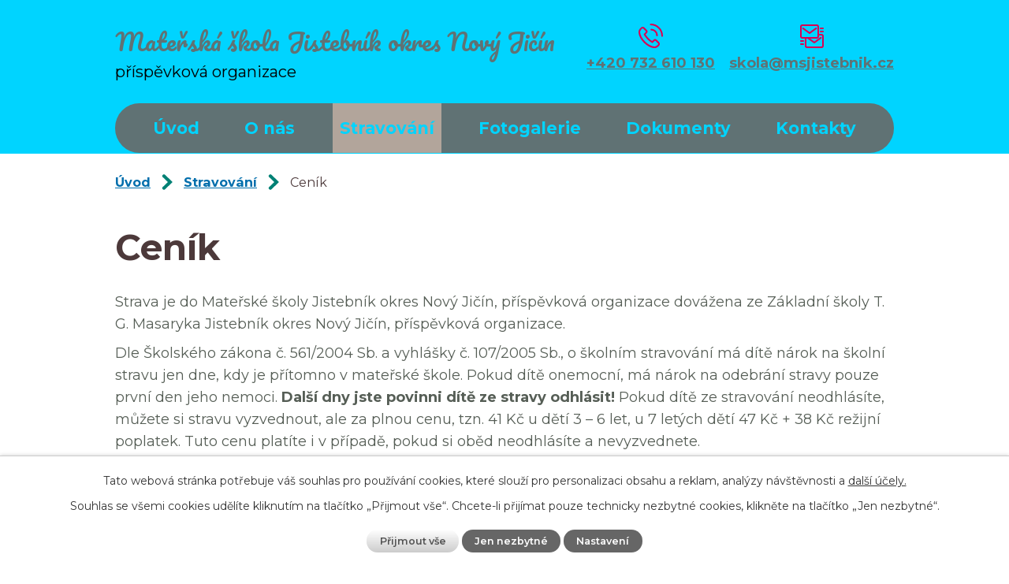

--- FILE ---
content_type: text/html; charset=utf-8
request_url: https://www.msjistebnik.cz/cenik?mainSection-dataAggregatorCalendar-9174222-date=202401
body_size: 6022
content:
<!DOCTYPE html>
<html lang="cs" data-lang-system="cs">
	<head>



		<!--[if IE]><meta http-equiv="X-UA-Compatible" content="IE=EDGE"><![endif]-->
			<meta name="viewport" content="width=device-width, initial-scale=1, user-scalable=yes">
			<meta http-equiv="content-type" content="text/html; charset=utf-8" />
			<meta name="robots" content="index,follow" />
			<meta name="author" content="Antee s.r.o." />
			<meta name="description" content="Mateřská škola v obci Jistebník je trojtřídní venkovská škola s celkovou kapacitou 66 dětí." />
			<meta name="viewport" content="width=device-width, initial-scale=1, user-scalable=yes" />
<title>Ceník | msjistebnik.cz</title>

		<link rel="stylesheet" type="text/css" href="https://cdn.antee.cz/jqueryui/1.8.20/css/smoothness/jquery-ui-1.8.20.custom.css?v=2" integrity="sha384-969tZdZyQm28oZBJc3HnOkX55bRgehf7P93uV7yHLjvpg/EMn7cdRjNDiJ3kYzs4" crossorigin="anonymous" />
		<link rel="stylesheet" type="text/css" href="/style.php?nid=SkdRV0M=&amp;ver=1768399196" />
		<link rel="stylesheet" type="text/css" href="/css/libs.css?ver=1768399900" />
		<link rel="stylesheet" type="text/css" href="https://cdn.antee.cz/genericons/genericons/genericons.css?v=2" integrity="sha384-DVVni0eBddR2RAn0f3ykZjyh97AUIRF+05QPwYfLtPTLQu3B+ocaZm/JigaX0VKc" crossorigin="anonymous" />

		<script src="/js/jquery/jquery-3.0.0.min.js" ></script>
		<script src="/js/jquery/jquery-migrate-3.1.0.min.js" ></script>
		<script src="/js/jquery/jquery-ui.min.js" ></script>
		<script src="/js/jquery/jquery.ui.touch-punch.min.js" ></script>
		<script src="/js/libs.min.js?ver=1768399900" ></script>
		<script src="/js/ipo.min.js?ver=1768399889" ></script>
			<script src="/js/locales/cs.js?ver=1768399196" ></script>

			<script src='https://www.google.com/recaptcha/api.js?hl=cs&render=explicit' ></script>

		<link href="/aktuality?action=atom" type="application/atom+xml" rel="alternate" title="Aktuality">
		<link href="/dokumenty?action=atom" type="application/atom+xml" rel="alternate" title="Dokumenty">
		<link href="/jidelnicek?action=atom" type="application/atom+xml" rel="alternate" title="Jídelníček">
<link rel="preconnect" href="https://fonts.googleapis.com">
<link rel="preconnect" href="https://fonts.gstatic.com" crossorigin>
<link href="https://fonts.googleapis.com/css2?family=Montserrat:wght@400..700&amp;family=Pacifico&amp;display=fallback" rel="stylesheet">
<link href="/image.php?nid=20519&amp;oid=9182646&amp;width=32" rel="icon" type="image/png">
<link rel="shortcut icon" href="/image.php?nid=20519&amp;oid=9182646&amp;width=32">
<script>
ipo.api.live('body', function(el) {
//posun patičky
$(el).find("#ipocopyright").insertAfter("#ipocontainer");
//třída action-button na backlink
$(el).find(".backlink").addClass("action-button");
//přidání toggleru pro mobilní menu
if($(window).width() <= 1024) {
$(el).find("ul.topmenulevel1 .topmenulevel2").before("<span class='memu_item_collapse'>");
}
//404
if($("#ipopage .error").length > 0) {
$('body').addClass('error_page');
}
//změna názvu v respo
$(window).resize(function() {
checkRespo();
});
function checkRespo() {
const isRespo = $(window).width() < 769;
$('[data-brand-respo]').each(function() {
if(isRespo){
$(this).text($(this).attr('data-brand-respo'));
}else{
$(this).text($(this).attr('data-brand'));
}
$(el).find('.header-logo .brand_name').css('display', 'block');
});
}
checkRespo();
});
//zjištění počet položek submenu
ipo.api.live('#ipotopmenuwrapper ul.topmenulevel2', function(el) {
$(el).find("> li").each(function( index, es ) {
if(index == 9) {
$(el).addClass("two-column");
}
});
});
</script>
<script>
//označení položek, které mají submenu
ipo.api.live('#ipotopmenu ul.topmenulevel1 li.topmenuitem1', function(el) {
var submenu = $(el).find("ul.topmenulevel2");
if ($(window).width() <= 1024) {
if (submenu.length) {
$(el).addClass("hasSubmenu");
}
}
});
//rozbaleni menu
$(function() {
if ($(window).width() <= 1024) {
$('.topmenuitem1').each(function(){
if($(this).hasClass('active')) {
$(this).find("ul.topmenulevel2").css("display","flex");
$(this).find('.memu_item_collapse').addClass("see-more");
}
});
$(".topmenulevel1 > li.hasSubmenu .memu_item_collapse").click(function(e) {
e.preventDefault();
if($(this).hasClass("see-more")) {
$(this).removeClass("see-more");
$(this).next("ul.topmenulevel2").slideUp();
} else {
$(".topmenulevel1 > li.hasSubmenu .memu_item_collapse").removeClass("see-more");
$(".topmenulevel1 > li.hasSubmenu .memu_item_collapse:not(.see-more)").each(function(){
$("ul.topmenulevel2").slideUp();
});
$(this).addClass("see-more");
$(this).next("ul.topmenulevel2").slideDown();
}
});
}
});
</script>


	</head>

	<body id="page9146475" class="subpage9146475 subpage9146458"
			
			data-nid="20519"
			data-lid="CZ"
			data-oid="9146475"
			data-layout-pagewidth="1024"
			
			data-slideshow-timer="3"
			
						
				
				data-layout="responsive" data-viewport_width_responsive="1024"
			>



							<div id="snippet-cookiesConfirmation-euCookiesSnp">			<div id="cookieChoiceInfo" class="cookie-choices-info template_1">
					<p>Tato webová stránka potřebuje váš souhlas pro používání cookies, které slouží pro personalizaci obsahu a reklam, analýzy návštěvnosti a 
						<a class="cookie-button more" href="https://navody.antee.cz/cookies" target="_blank">další účely.</a>
					</p>
					<p>
						Souhlas se všemi cookies udělíte kliknutím na tlačítko „Přijmout vše“. Chcete-li přijímat pouze technicky nezbytné cookies, klikněte na tlačítko „Jen nezbytné“.
					</p>
				<div class="buttons">
					<a class="cookie-button action-button ajax" id="cookieChoiceButton" rel=”nofollow” href="/cenik?mainSection-dataAggregatorCalendar-9174222-date=202401&amp;do=cookiesConfirmation-acceptAll">Přijmout vše</a>
					<a class="cookie-button cookie-button--settings action-button ajax" rel=”nofollow” href="/cenik?mainSection-dataAggregatorCalendar-9174222-date=202401&amp;do=cookiesConfirmation-onlyNecessary">Jen nezbytné</a>
					<a class="cookie-button cookie-button--settings action-button ajax" rel=”nofollow” href="/cenik?mainSection-dataAggregatorCalendar-9174222-date=202401&amp;do=cookiesConfirmation-openSettings">Nastavení</a>
				</div>
			</div>
</div>				<div id="ipocontainer">

			<div class="menu-toggler">

				<span>Menu</span>
				<span class="genericon genericon-menu"></span>
			</div>

			<span id="back-to-top">

				<i class="fa fa-angle-up"></i>
			</span>

			<div id="ipoheader">

				<div class="header">
	<div class="layout-container flex-container">
		<div class="brand_wrapper">
			<a title="Mateřská škola Jistebník okres Nový Jičín, příspěvková organizace" href="/" class="header-logo">
				<span class="brand_name">
					<span class="main">
						<span data-brand="Mateřská škola" data-brand-respo="MŠ">Mateřská škola</span> Jistebník okres Nový Jičín
					</span>
					<span class="sub">příspěvková organizace</span>
				</span>
			</a>
		</div>
		<div class="header_action">
			<div class="header_links">
				<a href="tel:+420732610130">
					<span class="header_link">
						<span class="icon_holder">
							<img src="/file.php?nid=20519&amp;oid=9183239&amp;width=31" width="31" alt="Telefon">
						</span>
						<span class="text_holder">+420 732 610 130</span>
					</span>
				</a>
				<a href="mailto:skola@msjistebnik.cz">
					<span class="header_link">
						<span class="icon_holder">
							<img src="/file.php?nid=20519&amp;oid=9183240&amp;width=30" width="30" alt="E-mail">
						</span>
						<span class="text_holder">skola@msjistebnik.cz</span>
					</span>
				</a>
			</div>
		</div>
	</div>
</div>

			</div>

			<div id="ipotopmenuwrapper">

				<div id="ipotopmenu">
<h4 class="hiddenMenu">Horní menu</h4>
<ul class="topmenulevel1"><li class="topmenuitem1 noborder" id="ipomenu9141470"><a href="/">Úvod</a></li><li class="topmenuitem1" id="ipomenu9146356"><a href="/o-nas">O nás</a><ul class="topmenulevel2"><li class="topmenuitem2" id="ipomenu9146375"><a href="/aktuality">Aktuality</a></li><li class="topmenuitem2" id="ipomenu9146377"><a href="/tridy">Třídy</a><ul class="topmenulevel3"><li class="topmenuitem3" id="ipomenu9146379"><a href="/sovicky">Sovičky</a></li><li class="topmenuitem3" id="ipomenu9146385"><a href="/motylci">Motýlci</a></li><li class="topmenuitem3" id="ipomenu9146440"><a href="/zabicky">Žabičky</a></li></ul></li><li class="topmenuitem2" id="ipomenu9146453"><a href="/partneri-skoly">Partneři školy</a></li><li class="topmenuitem2" id="ipomenu9146455"><a href="/gdpr">GDPR</a></li><li class="topmenuitem2" id="ipomenu9141472"><a href="/povinne-zverejnovane-informace">Povinně zveřejňované informace</a></li></ul></li><li class="topmenuitem1 active" id="ipomenu9146458"><a href="/stravovani">Stravování</a><ul class="topmenulevel2"><li class="topmenuitem2" id="ipomenu9146473"><a href="/jidelnicek">Jídelníček</a></li><li class="topmenuitem2 active" id="ipomenu9146475"><a href="/cenik">Ceník</a></li><li class="topmenuitem2" id="ipomenu9146477"><a href="/alergeny">Alergeny</a></li></ul></li><li class="topmenuitem1" id="ipomenu9146460"><a href="/fotogalerie">Fotogalerie</a><ul class="topmenulevel2"><li class="topmenuitem2" id="ipomenu9208119"><a href="/fotogalerie-sovicky">Fotogalerie Sovičky</a></li><li class="topmenuitem2" id="ipomenu9208154"><a href="/fotogalerie-zabicky">Fotogalerie Žabičky</a></li><li class="topmenuitem2" id="ipomenu9208155"><a href="/fotogalerie-motylci">Fotogalerie Motýlci</a></li></ul></li><li class="topmenuitem1" id="ipomenu9146469"><a href="/dokumenty">Dokumenty</a></li><li class="topmenuitem1" id="ipomenu9146480"><a href="/kontakty">Kontakty</a></li></ul>
					<div class="cleartop"></div>
				</div>
			</div>
			<div id="ipomain">
				<div class="data-aggregator-calendar" id="data-aggregator-calendar-9174222">
	<h4 class="newsheader">Kalendář akcí</h4>
	<div class="newsbody">
<div id="snippet-mainSection-dataAggregatorCalendar-9174222-cal"><div class="blog-cal ui-datepicker-inline ui-datepicker ui-widget ui-widget-content ui-helper-clearfix ui-corner-all">
	<div class="ui-datepicker-header ui-widget-header ui-helper-clearfix ui-corner-all">
		<a class="ui-datepicker-prev ui-corner-all ajax" href="/cenik?mainSection-dataAggregatorCalendar-9174222-date=202312&amp;do=mainSection-dataAggregatorCalendar-9174222-reload" title="Předchozí měsíc">
			<span class="ui-icon ui-icon-circle-triangle-w">Předchozí</span>
		</a>
		<a class="ui-datepicker-next ui-corner-all ajax" href="/cenik?mainSection-dataAggregatorCalendar-9174222-date=202402&amp;do=mainSection-dataAggregatorCalendar-9174222-reload" title="Následující měsíc">
			<span class="ui-icon ui-icon-circle-triangle-e">Následující</span>
		</a>
		<div class="ui-datepicker-title">Leden 2024</div>
	</div>
	<table class="ui-datepicker-calendar">
		<thead>
			<tr>
				<th title="Pondělí">P</th>
				<th title="Úterý">Ú</th>
				<th title="Středa">S</th>
				<th title="Čtvrtek">Č</th>
				<th title="Pátek">P</th>
				<th title="Sobota">S</th>
				<th title="Neděle">N</th>
			</tr>

		</thead>
		<tbody>
			<tr>

				<td>

						<span class="tooltip ui-state-default day-off holiday" title="Nový rok">1</span>
				</td>
				<td>

						<span class="tooltip ui-state-default">2</span>
				</td>
				<td>

						<span class="tooltip ui-state-default">3</span>
				</td>
				<td>

						<span class="tooltip ui-state-default">4</span>
				</td>
				<td>

						<span class="tooltip ui-state-default">5</span>
				</td>
				<td>

						<span class="tooltip ui-state-default saturday day-off">6</span>
				</td>
				<td>

						<span class="tooltip ui-state-default sunday day-off">7</span>
				</td>
			</tr>
			<tr>

				<td>

						<span class="tooltip ui-state-default">8</span>
				</td>
				<td>

						<span class="tooltip ui-state-default">9</span>
				</td>
				<td>

						<span class="tooltip ui-state-default">10</span>
				</td>
				<td>

						<span class="tooltip ui-state-default">11</span>
				</td>
				<td>

						<span class="tooltip ui-state-default">12</span>
				</td>
				<td>

						<span class="tooltip ui-state-default saturday day-off">13</span>
				</td>
				<td>

						<span class="tooltip ui-state-default sunday day-off">14</span>
				</td>
			</tr>
			<tr>

				<td>

						<span class="tooltip ui-state-default">15</span>
				</td>
				<td>

						<span class="tooltip ui-state-default">16</span>
				</td>
				<td>

						<span class="tooltip ui-state-default">17</span>
				</td>
				<td>

						<span class="tooltip ui-state-default">18</span>
				</td>
				<td>

						<span class="tooltip ui-state-default">19</span>
				</td>
				<td>

						<span class="tooltip ui-state-default saturday day-off">20</span>
				</td>
				<td>

						<span class="tooltip ui-state-default sunday day-off">21</span>
				</td>
			</tr>
			<tr>

				<td>

						<span class="tooltip ui-state-default">22</span>
				</td>
				<td>

						<span class="tooltip ui-state-default">23</span>
				</td>
				<td>

						<span class="tooltip ui-state-default">24</span>
				</td>
				<td>

						<span class="tooltip ui-state-default">25</span>
				</td>
				<td>

						<span class="tooltip ui-state-default">26</span>
				</td>
				<td>

						<span class="tooltip ui-state-default saturday day-off">27</span>
				</td>
				<td>

						<span class="tooltip ui-state-default sunday day-off">28</span>
				</td>
			</tr>
			<tr>

				<td>

						<span class="tooltip ui-state-default">29</span>
				</td>
				<td>

						<span class="tooltip ui-state-default">30</span>
				</td>
				<td>

						<span class="tooltip ui-state-default">31</span>
				</td>
				<td>

						<span class="tooltip ui-state-default ui-datepicker-other-month">1</span>
				</td>
				<td>

						<span class="tooltip ui-state-default ui-datepicker-other-month">2</span>
				</td>
				<td>

						<span class="tooltip ui-state-default saturday day-off ui-datepicker-other-month">3</span>
				</td>
				<td>

						<span class="tooltip ui-state-default sunday day-off ui-datepicker-other-month">4</span>
				</td>
			</tr>
		</tbody>
	</table>
</div>
</div>	</div>
</div>

				<div id="ipomainframe">
					<div id="ipopage">
<div id="iponavigation">
	<h5 class="hiddenMenu">Drobečková navigace</h5>
	<p>
			<a href="/">Úvod</a> <span class="separator">&gt;</span>
			<a href="/stravovani">Stravování</a> <span class="separator">&gt;</span>
			<span class="currentPage">Ceník</span>
	</p>

</div>
						<div class="ipopagetext">
							<div class="text view-default content">
								

<div id="snippet--flash"></div>
								
																	<div class="paragraph">
<h1>Ceník</h1>
<p>Strava je do Mateřské školy Jistebník okres Nový Jičín, příspěvková organizace dovážena ze Základní školy T. G. Masaryka Jistebník okres Nový Jičín, příspěvková organizace.</p>
<p>Dle Školského zákona č. 561/2004 Sb. a vyhlášky č. 107/2005 Sb., o školním stravování má dítě nárok na školní stravu jen dne, kdy je přítomno v mateřské škole. Pokud dítě onemocní, má nárok na odebrání stravy pouze první den jeho nemoci. <strong>Další dny jste povinni dítě ze stravy odhlásit!</strong> Pokud dítě ze stravování neodhlásíte, můžete si stravu vyzvednout, ale za plnou cenu, tzn. 41 Kč u dětí 3 – 6 let, u 7 letých dětí 47 Kč + 38 Kč režijní poplatek. Tuto cenu platíte i v případě, pokud si oběd neodhlásíte a nevyzvednete.</p>
<p>Režijní poplatek ve výši 38 Kč není pokuta, ale jedná se o doplatek ceny do plné výše. V případě nepřítomnosti dítěte v mateřské škole, nemá dítě nárok na školní stravu a proto jste povinni neodhlášenou stravu uhradit za plnou cenu.</p>
<table class=" border" style="width: 100%;">
<tbody>
<tr>
<td><strong>Věk dítěte</strong></td>
<td><strong>Dítě je v mateřské škole</strong></td>
<td><strong>Dítě není v mateřské škole</strong></td>
</tr>
<tr>
<td> </td>
<td>(+ první den nemoci)</td>
<td>(neodhlášená strava)</td>
</tr>
<tr>
<td>MŠ 3 - 6 let</td>
<td>41 Kč</td>
<td>(41 Kč + 38 Kč) 79 Kč</td>
</tr>
<tr>
<td>MŠ 7 let</td>
<td>47 Kč</td>
<td>(47 Kč + 38 Kč) 85 Kč</td>
</tr>
</tbody>
</table>
<p>V případě dotazů kontaktujte vedoucí školní jídelny Základní školy T. G. Masaryka Jistebník okres Nový Jičín, příspěvková organizace na tel. <a href="tel:+420792290002">+420 792 290 002</a> nebo e-mailu <a href="mailto:jidelna@zsjistebnik.cz">jidelna@zsjistebnik.cz</a></p>
<p><strong>Dokument ke stažení</strong></p>
<p><a href="/file.php?nid=20519&amp;oid=9174077">Ceník stravy</a></p></div>
															</div>
						</div>
					</div>


					

					

					<div class="hrclear"></div>
					<div id="ipocopyright">
<div class="copyright">
	<div class="page_footer layout-container flex-container">
	<div class="left_col">
		<h2>
			Mateřská škola Jistebník okres Nový Jičín,<br>
			<span>příspěvková organizace</span>
		</h2>
		<p>
			Jistebník 325<br>
			742 82 Jistebník, okres Nový Jičín
		</p>
		<div class="footer_links flex-container">
			<p class="phone_icon">
				Motýlci: <a href="tel:+420604677365">+420 604 677 365</a>
			</p>
			<p class="phone_icon">
				Sovičky: <a href="tel:+420604790966">+420 604 790 966</a>
			</p>
			<p class="phone_icon">
				Žabičky: <a href="tel:+420605994288">+420 605 994 288</a>
			</p>
			<p class="mail_icon">
				<a href="mailto:skola@msjistebnik.cz">skola@msjistebnik.cz</a>
			</p>
		</div>
	</div>
	<div class="right_col">
		<a class="footer_map" href="https://goo.gl/maps/rzhhhvEJZ5ij1EcBA" target="_blank" rel="noopener noreferrer">
			<span class="action-button">Zobrazit na mapě</span>
		</a>
	</div>
</div>
<div class="row antee">
	<div class="layout-container flex-container">
		<div>
			<strong>© 2026 Obec Jistebník</strong>, <a href="mailto:reditelka@msjistebnik.cz">Kontaktovat webmastera</a>, <span id="links"><a href="/prohlaseni-o-pristupnosti">Prohlášení o přístupnosti</a>, <a href="/mapa-stranek">Mapa stránek</a></span>
		</div>
		<div>
			<strong>ANTEE</strong> s.r.o. - <a href="https://www.antee.cz/" target="_blank" rel="noopener noreferrer">Tvorba webových stránek, Redakční systém IPO</a>
		</div>
	</div>
</div>
</div>
					</div>
					<div id="ipostatistics">
<script >
	var _paq = _paq || [];
	_paq.push(['disableCookies']);
	_paq.push(['trackPageView']);
	_paq.push(['enableLinkTracking']);
	(function() {
		var u="https://matomo.antee.cz/";
		_paq.push(['setTrackerUrl', u+'piwik.php']);
		_paq.push(['setSiteId', 7198]);
		var d=document, g=d.createElement('script'), s=d.getElementsByTagName('script')[0];
		g.defer=true; g.async=true; g.src=u+'piwik.js'; s.parentNode.insertBefore(g,s);
	})();
</script>
<script >
	$(document).ready(function() {
		$('a[href^="mailto"]').on("click", function(){
			_paq.push(['setCustomVariable', 1, 'Click mailto','Email='+this.href.replace(/^mailto:/i,'') + ' /Page = ' +  location.href,'page']);
			_paq.push(['trackGoal', 8]);
			_paq.push(['trackPageView']);
		});

		$('a[href^="tel"]').on("click", function(){
			_paq.push(['setCustomVariable', 1, 'Click telefon','Telefon='+this.href.replace(/^tel:/i,'') + ' /Page = ' +  location.href,'page']);
			_paq.push(['trackPageView']);
		});
	});
</script>
					</div>

					<div id="ipofooter">
						
					</div>
				</div>
			</div>
		</div>
	</body>
</html>


--- FILE ---
content_type: image/svg+xml
request_url: https://www.msjistebnik.cz/file.php?nid=20519&oid=9185574
body_size: 118917
content:
<svg xmlns="http://www.w3.org/2000/svg" width="501.1" height="289.966" viewBox="0 0 501.1 289.966">
  <g id="mapa" transform="translate(16748.1 -5271.013)">
    <path id="Path_22" data-name="Path 22" d="M4044.818,4608.2c.255-.106.5-.206.668-.279a6.143,6.143,0,0,1,1.276-.5,1.735,1.735,0,0,1,.886.14c.2.136.284.7.469.855a1.349,1.349,0,0,0,.692.241,2.3,2.3,0,0,0,1.1-.514c.249-.252.368-1.021.595-1.294a2.723,2.723,0,0,1,.8-.587,5.365,5.365,0,0,1,1.432-.187,6.207,6.207,0,0,1,1.367.126c.313.087.847.551,1.17.563a3.781,3.781,0,0,0,1.58-.606,9.555,9.555,0,0,0,1.462-1.451c.258-.3.638-1.025.93-1.3a7.047,7.047,0,0,1,.983-.6c.374-.217,1.131-.642,1.514-.846a12.58,12.58,0,0,0,1.368-.7c.3-.224.709-.87,1.016-1.084a3.943,3.943,0,0,1,.981-.406,10.827,10.827,0,0,0,1.579-.19c.368-.186.825-.933,1.139-1.2a8.675,8.675,0,0,1,1.388-.97,6.3,6.3,0,0,1,1.066-.315,8.02,8.02,0,0,0,1-.135c.249-.1.609-.537.857-.637a2.75,2.75,0,0,1,1.087-.147,1.958,1.958,0,0,1,.784.363,2.2,2.2,0,0,1,.4.807c.056.238-.064.746,0,.982a2.2,2.2,0,0,0,.563.96,1.893,1.893,0,0,0,.962.18,2.73,2.73,0,0,0,1.109-.438,6.743,6.743,0,0,0,.721-1.161,8.21,8.21,0,0,1,.835-1.106,1.406,1.406,0,0,1,.533-.335,2.4,2.4,0,0,1,1.266.44c.274.214.517.927.773,1.168a1.82,1.82,0,0,0,.72.43,3.5,3.5,0,0,0,1.118-.312c.377-.123,1.1-.463,1.483-.565a10.486,10.486,0,0,0,1.755-.285,2.459,2.459,0,0,0,.774-.822,7.789,7.789,0,0,0,.219-1.223c.073-.289.143-.933.366-1.127a1.66,1.66,0,0,1,.869-.169c.274,0,.8.249,1.075.237a3.655,3.655,0,0,0,1.567-.456,6.349,6.349,0,0,0,.835-1.3,5.258,5.258,0,0,1,.879-1.244c.3-.2,1.106-.1,1.422-.283a3,3,0,0,0,.6-.667,9.278,9.278,0,0,0,.886-1.391,3.738,3.738,0,0,0,.337-1.337,4.459,4.459,0,0,0-.69-1.513,12.411,12.411,0,0,0-1.078-1.091c-.223-.229-.784-.631-.877-.94a1.831,1.831,0,0,1,.157-.994,3.188,3.188,0,0,1,.8-.769c.2-.146.674-.312.878-.451a3.78,3.78,0,0,0,1.045-.919,2.268,2.268,0,0,0,.095-1.162,4.083,4.083,0,0,0-.763-1.189,12.349,12.349,0,0,0-.951-.825,5.256,5.256,0,0,1-.845-.731,1.781,1.781,0,0,1-.23-.795,4.453,4.453,0,0,1,.736-1.641,11.624,11.624,0,0,1,1.427-1.315c.327-.293,1.148-.747,1.331-1.148a1.136,1.136,0,0,0,0-.61,2.332,2.332,0,0,0-.657-.938c-.219-.149-.877-.037-1.036-.252-.184-.253,0-.954.1-1.255a8.97,8.97,0,0,1,.72-1.187c.23-.405.68-1.225.876-1.647.149-.316.33-1.007.519-1.3a4.054,4.054,0,0,1,.815-.846c.3-.2,1.022-.385,1.348-.548.381-.191,1.088-.67,1.458-.875.275-.16.856-.412,1.111-.6a5.44,5.44,0,0,0,1.036-.971,4.73,4.73,0,0,0,.376-.974,8.828,8.828,0,0,0,.423-1.864c0-.32-.253-.932-.266-1.254-.02-.5.3-1.489.266-1.99a14.756,14.756,0,0,0-.456-1.664,9.237,9.237,0,0,1-.343-1.94c.032-.486.61-1.366.595-1.854a2.353,2.353,0,0,0-.219-.547,2.792,2.792,0,0,1-.314-.737c0-.275.358-.749.424-1.017a1.555,1.555,0,0,0,.063-.722c-.083-.2-.511-.394-.658-.551a2.382,2.382,0,0,1-.55-.717,1.178,1.178,0,0,1,.126-.786,1.433,1.433,0,0,1,.924-.268c.215.029.539.4.754.425a1.868,1.868,0,0,0,1.018-.329,5.2,5.2,0,0,0,.769-1.475,6.193,6.193,0,0,0,.658-1.645,1.994,1.994,0,0,0-.331-1.066,2.714,2.714,0,0,0-1.1-.469,3.735,3.735,0,0,0-1.285,0c0,.068-.548-.416-.615-.622a2.689,2.689,0,0,1,.124-1.109c.071-.269.34-.766.44-1.022a6.337,6.337,0,0,1,.438-1.338l.014-.02a3.3,3.3,0,0,1,.8-.5c.231-.126.743-.272.959-.417a6.275,6.275,0,0,0,1.047-.982c.166-.21.36-.725.544-.92a1.321,1.321,0,0,1,.543-.374.712.712,0,0,1,.479.143c.153.166.067.691.188.876a1.008,1.008,0,0,0,.482.357,1.3,1.3,0,0,0,.688-.21c.226-.152.457-.69.67-.854a2.444,2.444,0,0,1,.856-.4,1.233,1.233,0,0,1,.752.087c.143.108.16.513.251.667.14.231.455.727.71.813a1.718,1.718,0,0,0,1.171-.229,3.026,3.026,0,0,0,.522-1.065,3.735,3.735,0,0,0,.271-.962c0-.21-.265-.605-.229-.815a1.473,1.473,0,0,1,.46-.65,3.077,3.077,0,0,1,1-.331,12.312,12.312,0,0,1,2.007,0,4.256,4.256,0,0,0,1.3.314,2.79,2.79,0,0,0,.626-.325,2.963,2.963,0,0,1,.731-.388,2.616,2.616,0,0,1,1.023.292c.233.117.575.609.838.629.316.021.815-.533,1.128-.607a5.477,5.477,0,0,1,1.5.041,3.975,3.975,0,0,1,.982.273c.268.141.648.656.919.8a3.194,3.194,0,0,0,.963.205c.184.012.548-.1.729-.082a7.678,7.678,0,0,1,1.631.46c.629.251,1.795.955,2.405,1.255a9.761,9.761,0,0,1,1.143.494.607.607,0,0,1,.089.068,2.255,2.255,0,0,1,.584,1.131,1.359,1.359,0,0,1-.375.793,1.413,1.413,0,0,1-.815.207c-.232-.031-.6-.377-.813-.478a2.493,2.493,0,0,0-.963-.356,1.451,1.451,0,0,0-.628.436,2.715,2.715,0,0,0-.416.943c-.034.194.1.6.062.8-.074.348-.66.895-.69,1.251a1.965,1.965,0,0,0,.419,1.214,3.442,3.442,0,0,0,1.692.333c.5.01,1.469-.3,1.967-.313a4.191,4.191,0,0,1,1.273.147,1.349,1.349,0,0,1,.564.438.944.944,0,0,1,0,.691c-.111.149-.559.12-.71.229a1.655,1.655,0,0,0-.544.755c-.028.166.2.476.208.646a2.179,2.179,0,0,1-.167.73c-.1.223-.49.562-.563.794a3.15,3.15,0,0,0,0,.919,12.5,12.5,0,0,0,.251,1.611c.069.274.313.788.375,1.063a8.532,8.532,0,0,0,.1,1.007,4.518,4.518,0,0,0,.5.624,9.753,9.753,0,0,1,.647.983,4.412,4.412,0,0,1,.4,1.149,2.917,2.917,0,0,1-.23,1.441c-.175.254-.876.366-1.065.607a1.611,1.611,0,0,0-.295,1.025c.082.27.684.525.857.751a9.682,9.682,0,0,1,.544,1.066,3.533,3.533,0,0,0,.565.938c.12.089.46.062.584.148s.225.425.355.5c.188.111.654.033.857.106.181.063.455.423.648.416a1.191,1.191,0,0,0,.648-.481,3.062,3.062,0,0,0,.229-.979c.028-.22-.119-.708.021-.88.165-.2.765-.117,1-.208a3.537,3.537,0,0,0,.98-.544,4.164,4.164,0,0,0,.8-1.421,9.515,9.515,0,0,0,0-2.028,11.064,11.064,0,0,0-.1-1.63c-.112-.468-.61-1.313-.753-1.775a5.184,5.184,0,0,1-.292-1.441,2.439,2.439,0,0,1,.479-1.276,2.714,2.714,0,0,1,1.4-.293,7.488,7.488,0,0,1,1.818.5,4.335,4.335,0,0,1,1.148.586,7.109,7.109,0,0,1,.794,1.48,7.581,7.581,0,0,0,.67,1.32,3.234,3.234,0,0,0,.731.438c.189.1.6.223.795.314a2.947,2.947,0,0,1,.814.459,2.089,2.089,0,0,1,.291.919c.014.217-.172.64-.166.857a3.337,3.337,0,0,0,.293,1.129,3.084,3.084,0,0,0,.688.732,11.57,11.57,0,0,0,1.34.626,11.883,11.883,0,0,1,1.607.774,2.723,2.723,0,0,1,.67.75,2.485,2.485,0,0,1,.146,1.047,3.762,3.762,0,0,1-.439.919c-.161.276-.662.732-.733,1.045a2.424,2.424,0,0,0,.229,1.334,2.781,2.781,0,0,0,.86.63,7.117,7.117,0,0,0,1.106.421c.369.1,1.139.155,1.5.268a3.783,3.783,0,0,1,1.3.588,3.073,3.073,0,0,1,.376.96c.123.394.248,1.219.377,1.608s.469,1.153.648,1.528c.148.313.481.926.646,1.231a8.633,8.633,0,0,1,.837,1.484,2.38,2.38,0,0,1-.062,1.17.717.717,0,0,1-.2.222,4.656,4.656,0,0,0-.465.361,4.073,4.073,0,0,0-.543.8,3.927,3.927,0,0,0-.23,1.106c0,.4.26,1.184.271,1.591.009.346-.188,1.034-.148,1.38a2.881,2.881,0,0,0,.421,1.126c.134.16.608.245.731.418.164.238.035.9.188,1.151s.9.437,1,.731a1.083,1.083,0,0,1-.23.773c-.138.151-.667.13-.771.312a.859.859,0,0,0,.084.629,1.338,1.338,0,0,0,.624.457,2.6,2.6,0,0,0,.921-.187,4,4,0,0,1,.709-.271,2.292,2.292,0,0,1,1.486.478,1.342,1.342,0,0,1-.021.942c-.128.3-.692.688-.92.921a5.26,5.26,0,0,0-.688.711c-.18.3-.276,1.017-.418,1.334a8.447,8.447,0,0,1-.671,1.131c-.314.433-1.084,1.191-1.42,1.609s-1.008,1.334-1.316,1.795a8.439,8.439,0,0,0-.858,1.423,1.959,1.959,0,0,0-.083,1.025,1.422,1.422,0,0,0,.753.563,1.224,1.224,0,0,0,.794-.191c.152-.145.115-.643.252-.8a.727.727,0,0,1,.438-.22c.229.025.507.486.721.566a1.887,1.887,0,0,0,.895.03c.285-.091.7-.563.956-.721a9.766,9.766,0,0,1,.988-.487,3.26,3.26,0,0,1,.782-.28,1.2,1.2,0,0,1,.533.123c.252.154.553.691.769.9a10.307,10.307,0,0,0,.924.688c.107.076.376.168.439.282a1.288,1.288,0,0,1,0,.72,4.856,4.856,0,0,1-.407.661,4.554,4.554,0,0,0-.329.768,4.426,4.426,0,0,0-.093,1.363,1.108,1.108,0,0,0,.248.565.918.918,0,0,0,.644.046c.178-.076.334-.481.486-.6a.631.631,0,0,1,1.065.236c.083.21-.217.673-.154.894a2.443,2.443,0,0,0,.83.988,4.285,4.285,0,0,0,.909.265,13.441,13.441,0,0,0,1.409.363,8.714,8.714,0,0,0,1.428-.02,11.093,11.093,0,0,1,1.315-.267,3.253,3.253,0,0,1,1.6.535,1.828,1.828,0,0,1,.25.768c.053.306-.028.935.031,1.238a3.48,3.48,0,0,0,.36.926,3.953,3.953,0,0,0,.94.877,5.184,5.184,0,0,0,1.132.345,12.816,12.816,0,0,1,1.346.187,2.164,2.164,0,0,1,.5.348c.209.2.488.726.689.939a3.317,3.317,0,0,0,.861.72,1.893,1.893,0,0,0,.784.016c.357-.067.989-.5,1.347-.579a11.9,11.9,0,0,1,1.958-.078,16.374,16.374,0,0,1,1.712.063,9.126,9.126,0,0,1,2.239.533,3.191,3.191,0,0,1,.8.688,2.982,2.982,0,0,1,.393.83c.079.33-.017,1.02.048,1.349a3.283,3.283,0,0,0,.406,1.129,4.622,4.622,0,0,0,1.207.719,22.4,22.4,0,0,1,2.289.975,8.793,8.793,0,0,1,1.19,1.331,13.828,13.828,0,0,1,1.349,1.913,9.33,9.33,0,0,1,.485,1.662,8.351,8.351,0,0,1,.157,1.33,5.45,5.45,0,0,1-.073.668,19.221,19.221,0,0,0-2.247.782c-.66.318-1.788,1.307-2.465,1.586a13.314,13.314,0,0,1-2.511.544,10.1,10.1,0,0,1-2.527.146,2.345,2.345,0,0,1-.815-.4c-.271-.238-.508-.989-.791-1.211a5.787,5.787,0,0,0-1.8-.648,3.1,3.1,0,0,0-1.212-.126c-.371.126-.875.787-1.151,1.066-.342.347-.879,1.223-1.315,1.441a4.793,4.793,0,0,1-2.05.21,3.986,3.986,0,0,1-1.482-.544c-.25-.2-.478-.847-.711-1.066a5.251,5.251,0,0,0-1.358-.772c-.318-.114-1.029-.09-1.338-.229a9.585,9.585,0,0,1-.815-.671,5.278,5.278,0,0,0-1.044-.543c-.328-.1-1.021-.069-1.359-.126a13.733,13.733,0,0,1-1.818-.439c-.557-.2-1.559-.878-2.132-1.021a11.79,11.79,0,0,0-2.15-.1,7.183,7.183,0,0,0-1.549.061,6.729,6.729,0,0,0-1.63.92,8.537,8.537,0,0,0-1.754,1.8,21.036,21.036,0,0,0-.754,2.69,20.405,20.405,0,0,1-1.171,2.679,28.125,28.125,0,0,1-2.007,2.652c-.522.64-1.705,1.8-2.192,2.469a20.1,20.1,0,0,0-1.673,2.8c-.235.529-.477,1.676-.691,2.213-.2.519-.736,1.5-.96,2.007a30.491,30.491,0,0,0-1.189,3.011c-.207.741-.262,2.3-.5,3.033a6.116,6.116,0,0,1-.961,1.88,1.66,1.66,0,0,1-.857.416,1.794,1.794,0,0,1-.9-.479,7.387,7.387,0,0,1-.689-1.463c-.2-.409-.694-1.2-.855-1.63a10.782,10.782,0,0,1-.334-1.4c-.068-.344-.133-1.038-.21-1.379a18.415,18.415,0,0,0-.606-2.008c-.134-.337-.479-.975-.648-1.3s-.423-1.1-.731-1.314a1.9,1.9,0,0,0-.877-.147,5.345,5.345,0,0,0-1.13.229,9.965,9.965,0,0,0-1.462.668,10.389,10.389,0,0,1-.9.691,6.138,6.138,0,0,1-1.441.188,3.853,3.853,0,0,1-.941.021,6.789,6.789,0,0,1-1.42-.836c-.446-.3-1.234-1.04-1.714-1.274a3.449,3.449,0,0,0-1.276-.357c-.308.018-.845.4-1.148.461a3.481,3.481,0,0,1-1.19,0,4.189,4.189,0,0,1-1.256-.774,4.106,4.106,0,0,1-.793-1.107,6.229,6.229,0,0,1-.166-1.418,6.4,6.4,0,0,0-.023-1.423,4.058,4.058,0,0,0-.96-1.067c-.318-.274-1.058-.692-1.4-.939a19.072,19.072,0,0,0-1.609-1.231,6.783,6.783,0,0,0-1.963-.648,7.01,7.01,0,0,0-1.631.249c-.341.081-.989.38-1.338.419a6.871,6.871,0,0,1-1.964-.146,6.7,6.7,0,0,1-1.19-.606,11.664,11.664,0,0,0-1.3-.942,6.534,6.534,0,0,0-2.109-.21,5.4,5.4,0,0,0-1.818.482,5.607,5.607,0,0,0-1.232,1.4c-.323.5-.712,1.641-.983,2.171-.331.651-1.03,1.932-1.44,2.528a13.526,13.526,0,0,1-1.673,2.05,3.78,3.78,0,0,1-1.066.605,3.4,3.4,0,0,1-1.129,0,11.779,11.779,0,0,1-1.715-.689,18.635,18.635,0,0,0-1.9-.836,19.544,19.544,0,0,0-2.466-.187c-.9-.072-2.678-.252-3.574-.3-.825-.036-2.476-.036-3.3-.038-.992,0-2.98.093-3.971.02-.648-.051-1.934-.273-2.57-.4-.486-.095-1.447-.327-1.922-.46-.712-.2-2.143-.609-2.823-.9a33.694,33.694,0,0,1-3.218-1.754c-.766-.469-2.208-1.546-2.969-2.026-.455-.291-1.434-.757-1.859-1.089-.354-.272-.924-.975-1.254-1.274-.374-.34-1.18-.949-1.567-1.272-.281-.233-.846-.691-1.109-.942-.356-.343-.991-1.108-1.334-1.463-.327-.329-.982-.982-1.34-1.276a5.659,5.659,0,0,0-1.089-.75,3.266,3.266,0,0,0-1.021-.127,5.8,5.8,0,0,0-1.047.273c-.562.187-1.647.669-2.194.9-.6.253-1.771.871-2.4,1.045a4.854,4.854,0,0,1-1.818.206c-.464-.121-1.121-.909-1.548-1.129a10.3,10.3,0,0,0-1.148-.374c-.319-.1-.952-.319-1.276-.4-.288-.068-.877-.155-1.17-.208a7.818,7.818,0,0,1-1.17-.208,11.108,11.108,0,0,1-1.483-1c-.466-.328-1.359-1.032-1.838-1.338-.459-.3-1.446-.769-1.9-1.068a19.908,19.908,0,0,1-1.764-1.288,4.77,4.77,0,0,0,.333-.633c.106-.3.1-.962.209-1.266a4.843,4.843,0,0,1,.847-1.472A3.483,3.483,0,0,1,4044.818,4608.2Z" transform="translate(-20537.334 908.104)" fill="none" stroke="#5fc3f3" stroke-width="2"/>
    <path id="Path_23" data-name="Path 23" d="M3254.042,4162.164c.007-.356.009-.7.016-.935a6.282,6.282,0,0,1,.047-1.457,2.7,2.7,0,0,1,.6-.736,3.914,3.914,0,0,1,1.112-.771c.2-.058.653.152.816.031a1.248,1.248,0,0,0,.235-.941c-.037-.171-.313-.424-.438-.548-.207-.2-.781-.448-.909-.7a1.219,1.219,0,0,1-.015-.831,1.552,1.552,0,0,1,.688-.407,6.9,6.9,0,0,1,1.568-.251,11.391,11.391,0,0,1,2.069.174,16.6,16.6,0,0,1,1.662.546,12.4,12.4,0,0,0,1.394.535,4.861,4.861,0,0,0,1.208-.048c.444-.085,1.27-.472,1.708-.583a6.172,6.172,0,0,1,1.569-.234,3.437,3.437,0,0,1,1.191.485,2.551,2.551,0,0,1,.625.785c.095.222.03.73.11.953.061.179.208.607.393.632s.42-.326.519-.471a9.419,9.419,0,0,0,.438-1.177c.116-.271.387-.8.517-1.065.1-.208.219-.7.408-.831.318-.229,1.168-.121,1.551-.2a11.116,11.116,0,0,0,1.411-.421,5.942,5.942,0,0,0,1.583-.864,6.076,6.076,0,0,0,.674-1.408,9.283,9.283,0,0,0,.533-1.352,2.278,2.278,0,0,0,.017-.969,2.359,2.359,0,0,0-.769-.738,2.78,2.78,0,0,0-.831-.3c-.4-.047-1.2.186-1.6.172a3.7,3.7,0,0,1-1.379-.247,1.67,1.67,0,0,1-.519-.708c-.067-.254.219-.809.111-1.049-.076-.167-.481-.28-.6-.423a1.424,1.424,0,0,1-.282-.677,2.013,2.013,0,0,1,.424-.8c.248-.317.948-.757,1.206-1.065.237-.285.55-.971.768-1.271a12.3,12.3,0,0,1,1.082-1.254,7.517,7.517,0,0,0,.83-.644,8.4,8.4,0,0,0,.362-1.031,4.28,4.28,0,0,1,.642-1.052,1.854,1.854,0,0,1,.815-.425c.184-.009.509.224.69.269a2.8,2.8,0,0,0,.768.079,4.425,4.425,0,0,0,.94-.443,4.353,4.353,0,0,1,3.055-.968c.408-.06,1.235-.1,1.631-.2a5.594,5.594,0,0,0,1.239-.55,11.874,11.874,0,0,0,1.191-1.176,5.651,5.651,0,0,1,.705-.72,1.386,1.386,0,0,1,.6-.188c.2.015.534.283.721.36.132.054.414.223.548.173.185-.069.361-.483.408-.674a4,4,0,0,0-.078-1.019c-.042-.352-.206-1.043-.219-1.4a3.016,3.016,0,0,1,.077-1.052,3.357,3.357,0,0,1,1.02-.986,5.465,5.465,0,0,1,1.1-.391c.37-.107,1.14-.207,1.505-.331a3.713,3.713,0,0,0,.894-.423,4.712,4.712,0,0,0,.829-.991c.293.1.621.213.785.27.256.089.772.251,1.019.361.4.176,1.17.611,1.551.833.329.187.945.619,1.287.782.271.127.85.284,1.128.39.325.128.978.4,1.286.564a7.936,7.936,0,0,0,.893.6,14.224,14.224,0,0,0,1.741.143c.35.056,1.039.244,1.379.343.549.164,1.618.583,2.163.751s1.657.414,2.195.6a14.338,14.338,0,0,1,1.583.654c.46.251,1.256.958,1.724,1.2.287.14.929.255,1.208.406a3.067,3.067,0,0,1,.735.595,7.118,7.118,0,0,1,.583,1.287c.132.319.235,1.058.485,1.3s.994.311,1.315.439a6.6,6.6,0,0,1,.8.376,10.991,10.991,0,0,0,1.208.875,4.027,4.027,0,0,0,1.348.11c.247-.023.731-.388.957-.281a1.14,1.14,0,0,1,.392.958c-.048.167-.475.256-.565.4a2,2,0,0,0-.126.975,2.335,2.335,0,0,0,.487,1.1c.142.122.564.1.72.2.341.221.749.967,1.036,1.254a10.815,10.815,0,0,0,1.426,1.174,3.642,3.642,0,0,0,1.41.658,2.777,2.777,0,0,0,1.381-.7,5.361,5.361,0,0,0,.625-1.271c.174-.385.436-1.2.644-1.566a15.305,15.305,0,0,1,.956-1.284c.158-.209.394-.744.643-.831a1.433,1.433,0,0,1,.972.251c.226.182.322.833.517,1.05a6.068,6.068,0,0,0,.909.58c.249.171.682.63.972.707.429.108,1.316-.269,1.754-.222a4.312,4.312,0,0,1,1.38.486,6.142,6.142,0,0,1,1.066,1.114c.18.228.388.817.626.985a1.547,1.547,0,0,0,.8.188c.223-.027.578-.368.8-.425a2.581,2.581,0,0,1,.845,0,5.851,5.851,0,0,1,1.3.613,9.375,9.375,0,0,0,.908.723,10.441,10.441,0,0,0,1.613.173,9.893,9.893,0,0,1,1.365.313,17.841,17.841,0,0,1,2.524,1.331,8.8,8.8,0,0,1,1.446,1.095,14.139,14.139,0,0,1,1.276,2.152,8.072,8.072,0,0,0,.731,1.461,2.614,2.614,0,0,0,1.087.565c.34.05,1.026-.352,1.359-.252.282.085.593.679.856.815.311.163,1.055.14,1.38.273a2.964,2.964,0,0,1,.751.5c.273.278.559,1.04.837,1.316.314.312,1.176.642,1.5.94a7.117,7.117,0,0,1,.788,1.007s-.008.013-.014.019a6.463,6.463,0,0,0-.439,1.337c-.1.261-.369.754-.439,1.021a2.7,2.7,0,0,0-.125,1.108c.065.21.617.692.617.624a3.775,3.775,0,0,1,1.283,0,2.675,2.675,0,0,1,1.1.471,1.977,1.977,0,0,1,.33,1.064,6.12,6.12,0,0,1-.658,1.646,5.235,5.235,0,0,1-.769,1.476,1.871,1.871,0,0,1-1.018.327c-.214-.021-.537-.4-.753-.421a1.434,1.434,0,0,0-.925.266,1.171,1.171,0,0,0-.125.781,2.406,2.406,0,0,0,.55.725c.146.153.575.349.658.548a1.582,1.582,0,0,1-.062.72c-.067.27-.425.744-.425,1.019a2.844,2.844,0,0,0,.315.737,2.2,2.2,0,0,1,.219.549c.017.485-.563,1.364-.6,1.85a9.183,9.183,0,0,0,.345,1.945,14.86,14.86,0,0,1,.454,1.66c.034.5-.287,1.489-.266,1.989.013.321.269.935.266,1.254a8.912,8.912,0,0,1-.423,1.866,4.658,4.658,0,0,1-.376.971,5.351,5.351,0,0,1-1.035.971c-.257.185-.838.442-1.113.6-.37.211-1.078.688-1.458.878-.326.162-1.047.345-1.347.546a4.068,4.068,0,0,0-.816.848,13.454,13.454,0,0,0-.518,1.3c-.2.425-.646,1.242-.878,1.646a9.075,9.075,0,0,0-.721,1.194c-.1.3-.279,1-.094,1.253.156.212.814.1,1.033.25a2.387,2.387,0,0,1,.66.939,1.16,1.16,0,0,1,0,.614c-.183.4-1,.849-1.333,1.144a12.023,12.023,0,0,0-1.426,1.315,4.44,4.44,0,0,0-.737,1.642,1.765,1.765,0,0,0,.23.793,5.184,5.184,0,0,0,.845.732,11.646,11.646,0,0,1,.951.826,4.081,4.081,0,0,1,.764,1.189,2.277,2.277,0,0,1-.1,1.16,3.714,3.714,0,0,1-1.044.921c-.2.137-.676.306-.877.448a3.228,3.228,0,0,0-.806.772,1.808,1.808,0,0,0-.155.994c.094.309.654.709.877.939a12.855,12.855,0,0,1,1.077,1.088,4.457,4.457,0,0,1,.69,1.515,3.788,3.788,0,0,1-.336,1.338,9.164,9.164,0,0,1-.888,1.392,3.045,3.045,0,0,1-.6.665c-.315.182-1.118.087-1.423.283a5.284,5.284,0,0,0-.876,1.245,6.316,6.316,0,0,1-.836,1.294,3.705,3.705,0,0,1-1.567.462c-.276.006-.8-.239-1.077-.241a1.687,1.687,0,0,0-.868.165c-.221.2-.292.841-.366,1.131a7.614,7.614,0,0,1-.219,1.221,2.494,2.494,0,0,1-.772.826,10.779,10.779,0,0,1-1.757.284c-.383.1-1.107.439-1.484.563a3.544,3.544,0,0,1-1.118.315,1.847,1.847,0,0,1-.72-.432c-.254-.241-.5-.954-.774-1.171a2.423,2.423,0,0,0-1.264-.437,1.436,1.436,0,0,0-.533.334,8.236,8.236,0,0,0-.834,1.109,6.9,6.9,0,0,1-.722,1.159,2.7,2.7,0,0,1-1.109.438,1.9,1.9,0,0,1-.961-.176,2.235,2.235,0,0,1-.564-.964c-.064-.235.057-.741,0-.98a2.175,2.175,0,0,0-.4-.8,1.876,1.876,0,0,0-.784-.366,2.724,2.724,0,0,0-1.088.146c-.246.1-.609.535-.856.639a7.9,7.9,0,0,1-1,.134,6.332,6.332,0,0,0-1.065.314,8.54,8.54,0,0,0-1.391.972c-.312.271-.769,1.017-1.139,1.2a10.3,10.3,0,0,1-1.578.186,4.209,4.209,0,0,0-.981.408c-.306.21-.717.863-1.015,1.086a12.618,12.618,0,0,1-1.369.7c-.383.205-1.14.629-1.517.848a7.452,7.452,0,0,0-.98.594c-.293.271-.672.993-.932,1.3a9.609,9.609,0,0,1-1.462,1.449,3.771,3.771,0,0,1-1.578.609c-.324-.016-.856-.481-1.17-.565a6.35,6.35,0,0,0-1.369-.123,5.123,5.123,0,0,0-1.431.188,2.71,2.71,0,0,0-.806.581c-.226.278-.343,1.045-.6,1.3a2.249,2.249,0,0,1-1.1.51,1.314,1.314,0,0,1-.689-.238c-.187-.157-.27-.717-.47-.856a1.749,1.749,0,0,0-.888-.136,6,6,0,0,0-1.277.492c-.168.071-.414.173-.669.283a5.587,5.587,0,0,0-.375-.62,6.968,6.968,0,0,0-1.024-.96c-.24-.174-.826-.362-1.044-.565a4.286,4.286,0,0,1-.763-1.187,6.359,6.359,0,0,1-.141-.766,3.277,3.277,0,0,0-.252-1.019,1.713,1.713,0,0,0-.643-.36,2.994,2.994,0,0,0-.971-.141c-.193.021-.53.247-.722.28a3.576,3.576,0,0,1-1.269-.062,1.475,1.475,0,0,1-.611-.393,1.373,1.373,0,0,1-.094-.626,3.326,3.326,0,0,1,.331-1.27,3.545,3.545,0,0,1,.813-.63,15.17,15.17,0,0,0,1.583-.923,6.906,6.906,0,0,0,.94-1.378c.157-.291.384-.918.517-1.224a11.894,11.894,0,0,1,.847-1.866,5.89,5.89,0,0,1,1.209-1.021,3.791,3.791,0,0,1,.767-.325c.344-.087,1.08.016,1.412-.112.207-.076.637-.321.705-.531a1.571,1.571,0,0,0-.331-1.114c-.226-.233-.964-.242-1.237-.42a1.659,1.659,0,0,1-.454-.5c-.083-.178,0-.612-.1-.784-.083-.143-.442-.266-.533-.408-.186-.28-.161-1.009-.329-1.3a2.437,2.437,0,0,0-.768-.737,3.342,3.342,0,0,0-1.536-.187c-.436.084-1.125.736-1.552.862a7.405,7.405,0,0,1-1.8.124,11.252,11.252,0,0,1-2.116-.3c-.39-.114-1.068-.672-1.474-.688a1.742,1.742,0,0,0-.8.3c-.145.105-.277.531-.455.563-.42.076-1.138-.6-1.474-.862s-.854-.97-1.191-1.24c-.353-.279-1.221-.616-1.551-.924a6.527,6.527,0,0,1-1.083-1.534,8.742,8.742,0,0,1-.5-1.929c-.042-.319,0-.965,0-1.286a6.148,6.148,0,0,0,0-1.474,3.145,3.145,0,0,0-.973-1.254,6.824,6.824,0,0,0-2.195-.394,7.024,7.024,0,0,0-1.724,0,3.075,3.075,0,0,0-.674.378c-.191.131-.488.526-.7.615a1.121,1.121,0,0,1-.722.028c-.148-.1-.186-.494-.251-.657a3.228,3.228,0,0,0-.376-.878,2.981,2.981,0,0,0-1.05-.457c-.344-.091-1.071-.067-1.412-.174-.323-.1-.869-.583-1.207-.608a2.011,2.011,0,0,0-.894.283c-.185.11-.437.481-.61.611a2.284,2.284,0,0,1-.5.265,3.65,3.65,0,0,1-1.082.126,3.971,3.971,0,0,1-1.4-.47c-.267-.191-.569-.806-.8-1.034a3.022,3.022,0,0,0-.7-.549c-.264-.11-.873-.021-1.128-.143a1.818,1.818,0,0,1-.612-.595,2.276,2.276,0,0,1-.141-.862c.006-.172.042-.56.173-.674s.533.015.673-.078a1.011,1.011,0,0,0,.346-.6,1.74,1.74,0,0,0-.5-.923,2.929,2.929,0,0,0-.974-.393c-.354-.087-1.093-.084-1.457-.126a4.973,4.973,0,0,1-1.223-.173,2.547,2.547,0,0,1-.55-.519,5.077,5.077,0,0,0-.437-.611,3.257,3.257,0,0,0-1.285-.436,2.081,2.081,0,0,0-.787.156c-.212.1-.522.484-.735.577a3.481,3.481,0,0,1-1.238.223,3.961,3.961,0,0,1-1.332-.439,10.783,10.783,0,0,1-.988-1.02,8.134,8.134,0,0,0-1.208-.987c-.234-.124-.791-.164-1.017-.3a2.062,2.062,0,0,1-.614-.614,5.8,5.8,0,0,1-.155-1.048,15.691,15.691,0,0,0-.549-1.9,17.257,17.257,0,0,1-.847-1.566,9.094,9.094,0,0,1,0-1.852c.024-.87.126-2.609.189-3.479a28.4,28.4,0,0,1,.283-3.119c.149-.689.735-1.988.94-2.664.175-.581.478-1.753.6-2.352a11.141,11.141,0,0,0,.327-2.289c-.024-.312-.333-.883-.374-1.189a3.634,3.634,0,0,1,.047-1.226,2.916,2.916,0,0,1,.517-.766c.194-.212.734-.482.895-.721a3.956,3.956,0,0,0,.343-1.175A10.774,10.774,0,0,0,3254.042,4162.164Z" transform="translate(-19794.643 1285.208)" fill="none" stroke="#5fc3f3" stroke-width="2"/>
    <path id="Path_24" data-name="Path 24" d="M3945.133,3454.42a1.957,1.957,0,0,1,.08.518,7.277,7.277,0,0,1-.5,1.253c-.12.341-.284,1.045-.419,1.38-.176.435-.664,1.242-.855,1.67-.226.5-.569,1.546-.795,2.049-.244.546-.855,1.579-1.087,2.132a9.859,9.859,0,0,0-.522,1.568,7.6,7.6,0,0,0-.042,1.693,8.005,8.005,0,0,1,.313,1.107,4.044,4.044,0,0,1-.376.9,15.289,15.289,0,0,0-.771,2.008,6.836,6.836,0,0,0-.042,1.629c.052.431.417,1.24.459,1.674a2.573,2.573,0,0,1-.083,1.316c-.188.26-.953.265-1.192.479-.28.256-.5,1.027-.71,1.34a6.039,6.039,0,0,1-1.106,1.294,2.755,2.755,0,0,1-1.087.377,7.311,7.311,0,0,1-.877-.25,1.829,1.829,0,0,0-.734,0,2.357,2.357,0,0,0-.732.836,5.522,5.522,0,0,0-.353,1.422,6.076,6.076,0,0,0,0,1.335c.1.6.637,1.711.794,2.3.137.524.219,1.62.4,2.132a25.03,25.03,0,0,0,1.273,2.444c.189.367.586,1.09.753,1.464a8.017,8.017,0,0,1,.565,1.484,3.225,3.225,0,0,1-.1,1.441c-.086.162-.438.33-.565.46a6.062,6.062,0,0,0-.9,1.17,6.507,6.507,0,0,0-.189.794c-.085.3-.346.866-.4,1.172a2.046,2.046,0,0,0,0,.648,10.621,10.621,0,0,0,.9,1.441,11.994,11.994,0,0,1,.878,1.88c.118.446.015,1.4.167,1.841a3.751,3.751,0,0,0,.753,1.148c.266.243,1,.435,1.272.668a4.006,4.006,0,0,1,.943,1.3,4.565,4.565,0,0,1-.021,1.756,4.8,4.8,0,0,1-.4.856c-.146.28-.682.774-.646,1.087.03.287.538.7.792.836a12.8,12.8,0,0,0,1.8.271,5.062,5.062,0,0,1,1.169.544,2.173,2.173,0,0,1,.688.793c.1.37-.333,1.107-.313,1.486.02.351.439.985.439,1.337a3.335,3.335,0,0,1-.417,1.275,10.118,10.118,0,0,1-1.233,1.252,10.847,10.847,0,0,0-1.422,1.444,3.62,3.62,0,0,0-.375,1.422,3.915,3.915,0,0,0,.375,1.044,8.934,8.934,0,0,1,.712,1.19,3.538,3.538,0,0,1-.126,1.589,4.892,4.892,0,0,1-.813.982c-.1.1-.288.3-.466.473a9.825,9.825,0,0,0-1.145-.494c-.609-.3-1.774-1-2.4-1.254a7.657,7.657,0,0,0-1.63-.458c-.182-.017-.547.092-.732.082a3.194,3.194,0,0,1-.961-.207c-.27-.137-.652-.651-.918-.8a4.117,4.117,0,0,0-.983-.271,5.281,5.281,0,0,0-1.505-.042c-.31.075-.81.63-1.125.608-.262-.021-.6-.513-.838-.629a2.627,2.627,0,0,0-1.023-.292,3.036,3.036,0,0,0-.732.388,2.592,2.592,0,0,1-.626.322,4.191,4.191,0,0,1-1.3-.311,12.028,12.028,0,0,0-2.006,0,2.921,2.921,0,0,0-1,.334,1.448,1.448,0,0,0-.46.646c-.036.209.23.6.23.815a3.68,3.68,0,0,1-.272.963,2.973,2.973,0,0,1-.522,1.064,1.741,1.741,0,0,1-1.172.23c-.254-.086-.57-.583-.71-.815-.09-.154-.109-.559-.249-.668a1.291,1.291,0,0,0-.753-.083,2.485,2.485,0,0,0-.857.4c-.212.168-.444.7-.668.857a1.307,1.307,0,0,1-.691.209,1.045,1.045,0,0,1-.479-.354c-.121-.189-.037-.714-.189-.878a.721.721,0,0,0-.479-.146,1.364,1.364,0,0,0-.544.377c-.182.193-.377.709-.544.918a6.114,6.114,0,0,1-1.045.983c-.219.144-.729.293-.961.417a3.417,3.417,0,0,0-.8.5,7.1,7.1,0,0,0-.791-1c-.327-.3-1.191-.628-1.5-.942-.278-.275-.564-1.038-.835-1.317a3.054,3.054,0,0,0-.753-.5c-.326-.134-1.068-.111-1.38-.273-.263-.135-.573-.73-.855-.814-.334-.1-1.02.3-1.359.252a2.656,2.656,0,0,1-1.087-.565,7.9,7.9,0,0,1-.732-1.463,14.691,14.691,0,0,0-1.274-2.153,8.843,8.843,0,0,0-1.447-1.091,17.906,17.906,0,0,0-2.524-1.333,9.862,9.862,0,0,0-1.363-.313,10.038,10.038,0,0,1-1.615-.173,9.253,9.253,0,0,1-.91-.723,5.812,5.812,0,0,0-1.3-.609,2.441,2.441,0,0,0-.847,0c-.219.053-.575.394-.8.421a1.53,1.53,0,0,1-.8-.187c-.237-.168-.446-.756-.627-.989a6.284,6.284,0,0,0-1.065-1.112,4.242,4.242,0,0,0-1.379-.485c-.44-.047-1.327.33-1.756.22-.291-.075-.722-.536-.972-.706a6,6,0,0,1-.908-.579c-.2-.218-.291-.866-.517-1.05a1.425,1.425,0,0,0-.973-.251c-.248.085-.483.621-.643.831-.242.321-.758.937-.957,1.286-.207.371-.467,1.181-.643,1.566a5.356,5.356,0,0,1-.627,1.271,2.763,2.763,0,0,1-1.379.7,3.7,3.7,0,0,1-1.41-.656,11.074,11.074,0,0,1-1.427-1.176c-.288-.287-.694-1.032-1.034-1.254-.156-.1-.58-.081-.722-.2a2.338,2.338,0,0,1-.485-1.1,2.014,2.014,0,0,1,.124-.972c.091-.148.519-.238.565-.407a1.135,1.135,0,0,0-.391-.956c-.226-.106-.709.257-.957.282a4.006,4.006,0,0,1-1.347-.108,11.426,11.426,0,0,1-1.208-.878,8.17,8.17,0,0,0-.8-.377c-.322-.128-1.067-.2-1.316-.438s-.354-.981-.486-1.3a7.257,7.257,0,0,0-.582-1.286,2.983,2.983,0,0,0-.736-.594c-.278-.156-.921-.265-1.207-.408-.469-.236-1.263-.941-1.724-1.192a13.78,13.78,0,0,0-1.583-.66c-.537-.184-1.651-.427-2.195-.594s-1.615-.587-2.162-.753c-.341-.1-1.028-.287-1.38-.343a14.224,14.224,0,0,1-1.74-.142,8.654,8.654,0,0,1-.892-.6c-.309-.168-.96-.436-1.286-.562-.277-.111-.858-.266-1.128-.391-.341-.162-.959-.6-1.286-.785-.382-.217-1.149-.654-1.551-.831-.248-.11-.766-.272-1.021-.361l-.784-.269a2.4,2.4,0,0,0,.237-.451,5.5,5.5,0,0,0,.077-1.646,11.917,11.917,0,0,1-.252-1.348,2.889,2.889,0,0,1,.456-1.191c.2-.239.832-.436,1.08-.627.189-.145.631-.441.675-.674.04-.2-.244-.565-.33-.751-.072-.163-.307-.469-.3-.645.013-.244.369-.638.5-.847.111-.171.468-.467.469-.673a1.069,1.069,0,0,0-.393-.6c-.156-.113-.629-.04-.75-.187a.784.784,0,0,1-.033-.563.936.936,0,0,1,.362-.394c.152-.066.528.086.673,0a1.282,1.282,0,0,0,.439-.783,3.13,3.13,0,0,0-.612-1.3,5.938,5.938,0,0,0-1.473-1.537,7.7,7.7,0,0,0-1.253-.2,3.783,3.783,0,0,1-1.271-.471,1.566,1.566,0,0,1-.423-.908c.012-.173.324-.418.392-.581a1.634,1.634,0,0,0,.171-.863c-.112-.3-.752-.6-1.018-.782a11.645,11.645,0,0,0-1.27-.769,10.348,10.348,0,0,0-1.693-.549c-.3-.058-.905-.073-1.207-.092s-.989.088-1.254-.079a1.461,1.461,0,0,1-.408-.737.98.98,0,0,1,.064-.611c.077-.1.4-.059.469-.157a.979.979,0,0,0,.031-.627c-.044-.166-.343-.411-.375-.579a1.357,1.357,0,0,1,.14-.7c.179-.3.911-.584,1.065-.894.133-.265-.079-.919.063-1.176.152-.276.9-.447,1.02-.737a1.442,1.442,0,0,0-.155-.971c-.128-.188-.676-.271-.785-.47a1.056,1.056,0,0,1,.017-.565,2.134,2.134,0,0,1,.455-.909,3.123,3.123,0,0,1,1.112-.283,5.44,5.44,0,0,0,.941-.1,1.6,1.6,0,0,0,.353-.251,1.575,1.575,0,0,0,.29.608,1.448,1.448,0,0,0,.959.377c.209-.052.426-.488.566-.65a7.042,7.042,0,0,1,.711-.814,2.212,2.212,0,0,1,.626-.292c.38-.09,1.2.09,1.567-.041a2.428,2.428,0,0,0,.981-.774c.105-.184.01-.647.105-.835a2.747,2.747,0,0,1,.69-.629,8.241,8.241,0,0,1,1.067-.6c.165-.078.514-.194.688-.251a4.209,4.209,0,0,1,1.275-.4c.311.037.78.563,1.087.629a11.037,11.037,0,0,0,1.985-.209c.568-.022,1.708.056,2.28.062.6.005,1.8-.057,2.4-.02a10.158,10.158,0,0,0,1.922.25,4.321,4.321,0,0,0,1.088-.648,12.736,12.736,0,0,0,1.21-.961c.294-.281.744-.982,1.066-1.232a2.763,2.763,0,0,1,1.044-.522,2.7,2.7,0,0,1,1.38.418c.338.258.618,1.123.9,1.441a5.152,5.152,0,0,0,1.172.961,4.206,4.206,0,0,0,1.838.4c.308-.05.787-.511,1.066-.648.322-.156,1-.374,1.339-.5.429-.164,1.271-.536,1.711-.67a21.511,21.511,0,0,1,2.466-.542,10.988,10.988,0,0,1,2.3-.126,5.835,5.835,0,0,1,1.588.565,8.565,8.565,0,0,1,1.38,1.211,5.986,5.986,0,0,1,.834,1.086c.175.364.239,1.189.377,1.568a2.591,2.591,0,0,0,.438.878,4.423,4.423,0,0,0,1.276.354,11.941,11.941,0,0,1,1.524.417,5.871,5.871,0,0,1,1.588,1.15c.135.168.176.649.335.795.2.181.82.158,1.044.314s.436.744.67.9a5.861,5.861,0,0,0,1.294.313,5.754,5.754,0,0,1,1.086.357,6.071,6.071,0,0,1,1.046.983,13.729,13.729,0,0,1,.9,1.21c.221.334.478,1.164.814,1.379a3.141,3.141,0,0,0,1.463.146,8.08,8.08,0,0,0,1.651-.417,10.361,10.361,0,0,1,1.234-.6,1.285,1.285,0,0,1,.606.063c.208.1.425.606.647.667a2.111,2.111,0,0,0,1-.271c.247-.114.64-.524.9-.608a2.849,2.849,0,0,1,1.065-.02c.277.059.754.4,1.025.482.236.07.766.269.98.145.287-.167.422-.909.482-1.233.04-.21-.038-.646,0-.857a2.342,2.342,0,0,1,.313-.878c.159-.181.705-.254.857-.437a2.645,2.645,0,0,0,.25-.88c.078-.361.12-1.1.21-1.461a3.476,3.476,0,0,1,.376-1.047,6.026,6.026,0,0,1,1.463-.94c.46-.256,1.438-.65,1.9-.9.59-.317,1.71-1.059,2.3-1.38.4-.219,1.224-.644,1.649-.815a10.5,10.5,0,0,0,1.549-.481c.294-.2.653-.851.918-1.087a3.79,3.79,0,0,1,1.025-.667,5.225,5.225,0,0,1,1.754,0,4.338,4.338,0,0,1,1.212.419c.329.207.763.9,1.086,1.106a3.162,3.162,0,0,0,1.318.5,3.981,3.981,0,0,0,1.525-.691,6.944,6.944,0,0,0,.8-.785c.475.574.962,1.14,1.309,1.494a16.383,16.383,0,0,0,1.776,1.548,12.111,12.111,0,0,0,2.53,1.358,7.384,7.384,0,0,0,2.381.189,4.395,4.395,0,0,0,1.588-.65,6.291,6.291,0,0,0,1.066-1.63,13.3,13.3,0,0,0,.481-1.3c.167-.481.435-1.472.626-1.944a12.931,12.931,0,0,1,1.192-2.4,12.694,12.694,0,0,1,2.7-2.256,17.642,17.642,0,0,1,2.466-.941c.461-.161,1.386-.461,1.858-.586C3944.771,3454.487,3944.947,3454.453,3945.133,3454.42Z" transform="translate(-20342.539 1915.58)" fill="none" stroke="#5fc3f3" stroke-width="2"/>
    <path id="Path_25" data-name="Path 25" d="M6059.433,3312.916a25.476,25.476,0,0,1,.66,3.858,6.082,6.082,0,0,1-.346,1.974,9,9,0,0,1-1.692,1.943,13.515,13.515,0,0,1-2.039,1.474,10.9,10.9,0,0,1-2.007.752,16.915,16.915,0,0,1-2.631.284c-1.083.021-3.244-.249-4.327-.284-.789-.026-2.377,0-3.168,0-.632,0-1.9-.054-2.538,0a12.324,12.324,0,0,0-2.165.376,6.814,6.814,0,0,0-2.191,1.16,6.253,6.253,0,0,0-.971,2.289c-.09.431.067,1.322,0,1.755a6.789,6.789,0,0,1-.6,1.882,12.573,12.573,0,0,1-2.006,2.006,17.262,17.262,0,0,0-1.473,1.128c-.185.216-.34.795-.534,1s-.741.4-.937.6c-.278.269-.571,1.015-.85,1.284a7.4,7.4,0,0,1-1.1.647c-.251-.2-.583-.463-.75-.568-.265-.169-.856-.4-1.116-.58a4.3,4.3,0,0,1-1.062-.94,7.459,7.459,0,0,1-.269-1.411,13.91,13.91,0,0,0-.5-1.52,5.472,5.472,0,0,0-.531-1.019,4.438,4.438,0,0,0-.972-.815c-.323-.177-1.068-.271-1.4-.439a4.382,4.382,0,0,1-1.193-.908c-.2-.281-.272-1-.435-1.3a5.225,5.225,0,0,0-.958-1.239,3.456,3.456,0,0,0-1.162-.549,8.756,8.756,0,0,0-1.8.156c-.471.051-1.4.221-1.88.236a6.658,6.658,0,0,1-1.722-.108,16.068,16.068,0,0,1-2.213-1.442,17.685,17.685,0,0,0-1.785-1.021,7.582,7.582,0,0,0-1.4-.374,10.253,10.253,0,0,0-2.037,0c-.595.076-1.735.474-2.319.61a14.031,14.031,0,0,1-2.241.455c-.457,0-1.35-.416-1.8-.335-.325.059-.81.6-1.129.669a1.705,1.705,0,0,1-1.106-.1c-.208-.177-.185-.8-.272-1.065-.107-.322-.234-1.072-.521-1.254-.361-.227-1.272.136-1.692.084a3.046,3.046,0,0,1-.9-.273c-.295-.173-.653-.862-.982-.961a2.189,2.189,0,0,0-1.191.251,1.514,1.514,0,0,0-.283.234,9,9,0,0,1-.812-.944c-.234-.352-.373-1.279-.709-1.536a1.758,1.758,0,0,0-1.05-.172c-.235.048-.582.451-.815.518a2.355,2.355,0,0,1-1.191-.016,2.008,2.008,0,0,1-.783-.894,2.977,2.977,0,0,1,.092-.942,8.927,8.927,0,0,0,.27-1.283,4.1,4.1,0,0,0-.361-1.349,7.708,7.708,0,0,0-1.552-1.739,9.638,9.638,0,0,0-1.881-1.02,9.987,9.987,0,0,1-1.771-.455,3.834,3.834,0,0,1-.787-1.224c-.186-.419-.281-1.365-.5-1.771-.166-.309-.786-.736-.909-1.065a6.9,6.9,0,0,1,0-.91c-.05-.313-.124-1.037-.392-1.206-.186-.12-.675.021-.878.109-.279.12-.654.68-.941.784a4.293,4.293,0,0,1-1.8,0,3.058,3.058,0,0,1-1.238-.6,4.021,4.021,0,0,1-.562-1.646,5.888,5.888,0,0,1,.092-2.225c.106-.28.642-.651.77-.925a1.065,1.065,0,0,0-.472-1.567,6.352,6.352,0,0,0-1.566-.392c-.661-.132-1.993-.343-2.665-.393a4.507,4.507,0,0,0-1.476,0c-.19.078-.431.442-.595.565a3.265,3.265,0,0,1-.969.564,2.046,2.046,0,0,1-1.083-.2c-.317-.209-.591-.967-.831-1.256a3.639,3.639,0,0,0-.957-.893,2.781,2.781,0,0,0-1.335,0,4.245,4.245,0,0,0-.893.6,8.248,8.248,0,0,1-.845.706,1.815,1.815,0,0,1-.737.188,2.727,2.727,0,0,1-.956-.455c-.34-.239-.8-.993-1.177-1.175a4.661,4.661,0,0,0-1.331-.156,6.952,6.952,0,0,1-1.835,0c-.514-.231-1.125-1.259-1.487-1.693-.379-.453-1.1-1.38-1.459-1.85a15.717,15.717,0,0,0-1.145-1.566,3.84,3.84,0,0,0-1.223-.77,5,5,0,0,0-1.646.142,11.3,11.3,0,0,1-1.081.393,6.132,6.132,0,0,1-1.582-.283c-.719-.2-2.1-.787-2.792-1.08a12.966,12.966,0,0,0-1.659-.785,1.8,1.8,0,0,0-.8,0c-.147.062-.346.342-.466.457-.151.137-.412.5-.613.547a1.114,1.114,0,0,1-.719-.251,1.584,1.584,0,0,1-.27-.752,2.667,2.667,0,0,1,.143-.988c.086-.2.463-.473.548-.675a2.189,2.189,0,0,0,.143-1.143,1.231,1.231,0,0,0-.594-.612,2.958,2.958,0,0,0-1.462.5c-.222.125-.551.573-.8.643a1.489,1.489,0,0,1-.845-.11,5.189,5.189,0,0,1-1.239-1.6,5.767,5.767,0,0,1-.688-1.8,2.957,2.957,0,0,1,.3-1.159c.159-.29.76-.67.893-.972a2.112,2.112,0,0,0,.081-1.02c-.092-.335-.8-.793-.8-1.143,0-.331.53-.841.737-1.1.224-.275.759-.749.985-1.019a6.287,6.287,0,0,0,1.114-1.521,2.382,2.382,0,0,0-.044-1.207,7.337,7.337,0,0,0-1.491-1.552c-.241-.23-.842-.586-1-.879a1.241,1.241,0,0,1-.128-.705c.083-.243.713-.452.737-.7.032-.272-.549-.643-.609-.911a2.724,2.724,0,0,1,.173-1.159,5.725,5.725,0,0,1,.563-.861c.345-.506,1.022-1.523,1.412-1.992a23.083,23.083,0,0,0,2-2.069,5.636,5.636,0,0,0,.523-1.724,7.492,7.492,0,0,0-.111-1.489,13.363,13.363,0,0,0-.441-1.739c-.118-.343-.692-.969-.6-1.316.061-.212.57-.343.721-.5a5.962,5.962,0,0,0,.96-1.552c.189-.518.123-1.662.31-2.18a6.537,6.537,0,0,1,.708-1.128c.268-.365.961-.981,1.177-1.378a3.667,3.667,0,0,0,.329-1.113,6.356,6.356,0,0,0-.223-1.5c-.085-.332-.428-.947-.485-1.286a9.748,9.748,0,0,1,.083-1.928,14.189,14.189,0,0,1,.482-2.758,7.739,7.739,0,0,1,.736-1.145,24.149,24.149,0,0,1,1.537-1.943c.352-.376,1.185-1,1.536-1.379a8.808,8.808,0,0,0,1.038-1.332,10.594,10.594,0,0,0,.5-1.437c.4.327.95,1.1,1.344,1.354a14.27,14.27,0,0,0,1.859.71,24.215,24.215,0,0,0,2.489,1.108,28.675,28.675,0,0,0,2.883.167c.53.055,1.575.285,2.111.312a17.813,17.813,0,0,0,2.359-.1,18.082,18.082,0,0,0,2.361-.5c.542-.173,1.553-.716,2.091-.9.484-.165,1.489-.392,1.986-.5.614-.135,1.856-.305,2.47-.459a10.013,10.013,0,0,0,2.251-.71,4.188,4.188,0,0,0,.966-1.044c.163-.275.279-.933.438-1.213a3.428,3.428,0,0,1,.959-1.17,2.759,2.759,0,0,1,1.654,0,3.422,3.422,0,0,1,1.149,1.211,6.685,6.685,0,0,1,.479,2.132c.015.353-.158,1.048-.187,1.4-.042.51-.079,1.536-.062,2.047a9.253,9.253,0,0,0,.144,1.8c.114.377.621,1.011.754,1.38a2.213,2.213,0,0,1,.167.877,4.289,4.289,0,0,1-1.064,1.359,12.622,12.622,0,0,1-2.027,1.483c-.562.3-1.789.673-2.384.9-.821.312-2.477.906-3.28,1.254a25.442,25.442,0,0,0-2.8,1.359c-.284.181-.937.539-1.047.857a1.661,1.661,0,0,0,.188.858,7.383,7.383,0,0,0,.9,1.232c.346.417,1.143,1.152,1.48,1.567a21.809,21.809,0,0,0,1.758,2.446,3.841,3.841,0,0,0,1.568.71,3.767,3.767,0,0,0,1.254-.377,7.45,7.45,0,0,1,.814-.481,3.605,3.605,0,0,1,1.631.126,5.691,5.691,0,0,1,1.672,1.443,12.715,12.715,0,0,1,1.044,2.195c.134.319.336.981.482,1.295.272.584,1.033,1.638,1.273,2.236.144.355.217,1.138.377,1.484a8.307,8.307,0,0,0,1.274,1.8c.426.423,1.517.983,1.967,1.38.236.21.594.758.855.942a11.192,11.192,0,0,0,5.286,1.356,5.84,5.84,0,0,0,1.942-.732,17.782,17.782,0,0,0,1.3-1.39,14.644,14.644,0,0,1,1.194-.877,6.556,6.556,0,0,1,1.313-.816,4.472,4.472,0,0,1,1.445,0c.364.06,1.04.406,1.409.47a3.8,3.8,0,0,0,1.033.033,2.971,2.971,0,0,0,1.38-.628,1.762,1.762,0,0,0,.188-1.129,2.28,2.28,0,0,0-.66-.816c-.34-.278-1.2-.571-1.566-.815a6.373,6.373,0,0,1-1.567-1.285,2.136,2.136,0,0,1-.217-1,2.4,2.4,0,0,1,.563-1.159,4.362,4.362,0,0,1,1.689-.533,3.2,3.2,0,0,1,1.07,0,6,6,0,0,1,1.849,1.286c.425.454.9,1.644,1.285,2.132a28.844,28.844,0,0,0,2.76,2.7,14.175,14.175,0,0,0,2.162,1.724,6.062,6.062,0,0,0,2.286.6c.392-.027,1.062-.521,1.44-.6a4.065,4.065,0,0,1,1.568,0,5.026,5.026,0,0,1,1.379,1.064c.344.349.839,1.2,1.166,1.568.354.4,1.226,1.056,1.563,1.474.475.584,1.07,2.007,1.567,2.572a5.109,5.109,0,0,0,1.569,1.254,1.946,1.946,0,0,0,1.1-.064c.214-.111.443-.566.6-.751.166-.2.5-.6.689-.784.224-.215.725-.6.972-.784s.677-.649.971-.69a2.827,2.827,0,0,1,1.253.439,14.089,14.089,0,0,1,1.474,1.161c.34.265.984.838,1.348,1.063.469.291,1.481.709,1.976.941.611.288,1.829.862,2.447,1.128a8.247,8.247,0,0,0,1.723.691,2.6,2.6,0,0,0,1.224-.22c.283-.181.548-.854.782-1.1a3.236,3.236,0,0,1,1-.786,1.51,1.51,0,0,1,.691.1,4.718,4.718,0,0,1,1.313,1,6.661,6.661,0,0,1,1,1.912,13.919,13.919,0,0,1,.128,2.884c-.015.613-.262,1.834-.222,2.444a17.47,17.47,0,0,0,.659,2.792,34.411,34.411,0,0,0,1.6,4.514,47.2,47.2,0,0,0,3.229,4.7,34.037,34.037,0,0,0,2.224,2.854,12.036,12.036,0,0,0,2.1,1.694,20.062,20.062,0,0,0,2.037.625,12.618,12.618,0,0,1,1.916.752,21.8,21.8,0,0,1,1.66,1.5c.251.207.8.563,1.037.784a16.7,16.7,0,0,1,1.692,1.944,15.65,15.65,0,0,1,1.347,2.445A35.313,35.313,0,0,1,6059.433,3312.916Z" transform="translate(-22308.094 2124.082)" fill="none" stroke="#5fc3f3" stroke-width="2"/>
    <path id="Path_26" data-name="Path 26" d="M5504.778,3111.889a2.912,2.912,0,0,0-.283.333c-.183.254-.377.876-.562,1.128a4.572,4.572,0,0,1-1,.92,3.33,3.33,0,0,1-1.425.417,4,4,0,0,1-.958-.522,4.434,4.434,0,0,0-.983-.5,1.538,1.538,0,0,0-1,.188c-.159.174-.076.706-.1.941a3.265,3.265,0,0,1-.125,1.087c-.21.319-1,.568-1.318.772a11.775,11.775,0,0,1-1.233.857c-.209.088-.735.007-.9.167a1.792,1.792,0,0,0-.21,1.044c.015.322.371.91.376,1.233a6.6,6.6,0,0,1-.417,1.587,4.392,4.392,0,0,1-.42,1.025,1.654,1.654,0,0,1-.711.523c-.325.053-.929-.334-1.254-.4-.38-.074-1.159-.09-1.545-.125a6.814,6.814,0,0,1-1.294-.125,4.1,4.1,0,0,1-1.172-.794c-.188-.2-.34-.786-.562-.941a1.5,1.5,0,0,0-.922-.167,2.251,2.251,0,0,0-.877.836c-.165.28-.15.976-.314,1.254-.118.195-.447.568-.671.606a1.209,1.209,0,0,1-.751-.314c-.215-.216-.222-.938-.461-1.128a1.2,1.2,0,0,0-.9-.146,1.693,1.693,0,0,0-.562.877,2.731,2.731,0,0,0,.04,1.067,7.658,7.658,0,0,0,.736,1.295,5.572,5.572,0,0,1,.685,1.085,2.017,2.017,0,0,1-.123.942,3.207,3.207,0,0,1-.858.96,3.956,3.956,0,0,1-2.737.482c-.405-.1-1.1-.62-1.5-.712a1.844,1.844,0,0,0-.688,0c-.329.1-.832.605-1.152.731a2.613,2.613,0,0,1-1.1.208c-.187-.04-.444-.381-.627-.438a2.411,2.411,0,0,0-1.047,0,1.345,1.345,0,0,0-.626.418,1.973,1.973,0,0,0,0,1.065c.1.359.7.91.774,1.276a3.674,3.674,0,0,1-.252,1.588,3.161,3.161,0,0,1-.837,1.066,1.984,1.984,0,0,1-1.233.313,1.42,1.42,0,0,1-.6-.813c-.053-.244.24-.715.228-.963a1.577,1.577,0,0,0-.293-.856,1.468,1.468,0,0,0-.729-.167c-.325-.008-.951.244-1.276.23a14.517,14.517,0,0,1-1.734-.461,4.769,4.769,0,0,0-1.423-.231c-.27.059-.649.545-.918.607a.826.826,0,0,1-.5-.062,1.6,1.6,0,0,1-.354-.793c-.042-.265.181-.812.1-1.067-.043-.153-.242-.46-.4-.5-.278-.075-.841.239-1.064.417a3.558,3.558,0,0,0-.755,1.108,4.059,4.059,0,0,0-.228,1.422,13.468,13.468,0,0,0,.626,1.65,4.856,4.856,0,0,1,.356,1.8,1.661,1.661,0,0,1-.523.628c-.26.186-.929.278-1.191.459a7.6,7.6,0,0,0-1.171,1.3c-.267.345-.668,1.14-.961,1.463a10.733,10.733,0,0,1-1.9,1.5,5.9,5.9,0,0,1-1.568.627c-.427.056-1.285-.261-1.714-.21a4.286,4.286,0,0,0-1.274.48c-.314.2-.772.811-1.085,1-.34.205-1.181.295-1.486.542-.189.155-.354.653-.519.837a3.6,3.6,0,0,1-1.172.92,2.718,2.718,0,0,1-.958-.093.719.719,0,0,0,.2-.221,2.382,2.382,0,0,0,.063-1.17,8.548,8.548,0,0,0-.838-1.483c-.164-.307-.5-.919-.647-1.233-.179-.374-.519-1.133-.648-1.525s-.253-1.215-.374-1.61a3.073,3.073,0,0,0-.378-.962,3.829,3.829,0,0,0-1.293-.585c-.367-.113-1.14-.169-1.508-.271a7.179,7.179,0,0,1-1.105-.417,2.778,2.778,0,0,1-.858-.627,2.453,2.453,0,0,1-.229-1.338c.068-.311.571-.769.73-1.045a3.7,3.7,0,0,0,.44-.918,2.507,2.507,0,0,0-.147-1.046,2.708,2.708,0,0,0-.671-.752,11.358,11.358,0,0,0-1.605-.772,10.667,10.667,0,0,1-1.338-.629,3.159,3.159,0,0,1-.691-.73,3.366,3.366,0,0,1-.293-1.128c-.007-.217.181-.64.169-.857a2.1,2.1,0,0,0-.292-.92,2.881,2.881,0,0,0-.816-.459c-.194-.091-.6-.219-.794-.312a3.164,3.164,0,0,1-.732-.441,7.543,7.543,0,0,1-.671-1.316,7.229,7.229,0,0,0-.79-1.483,4.373,4.373,0,0,0-1.15-.584,7.441,7.441,0,0,0-1.822-.5,2.677,2.677,0,0,0-1.4.293,2.46,2.46,0,0,0-.483,1.274,5.367,5.367,0,0,0,.293,1.442c.143.46.643,1.308.754,1.777a10.894,10.894,0,0,1,.105,1.629,9.91,9.91,0,0,1,0,2.028,4.269,4.269,0,0,1-.794,1.421,3.623,3.623,0,0,1-.983.543c-.241.088-.839.013-1,.21-.141.168,0,.659-.021.877a3.089,3.089,0,0,1-.229.98,1.222,1.222,0,0,1-.647.481c-.193.006-.467-.352-.649-.418-.2-.073-.673.007-.858-.1-.131-.08-.229-.415-.353-.5s-.465-.058-.586-.147a3.41,3.41,0,0,1-.562-.94,10.618,10.618,0,0,0-.546-1.065c-.174-.226-.777-.479-.857-.753a1.61,1.61,0,0,1,.293-1.024c.189-.242.892-.354,1.066-.607a2.938,2.938,0,0,0,.23-1.44,4.486,4.486,0,0,0-.4-1.15,9.13,9.13,0,0,0-.647-.983,4.152,4.152,0,0,1-.5-.626,8.224,8.224,0,0,1-.1-1c-.065-.273-.308-.791-.376-1.065a11.911,11.911,0,0,1-.249-1.608,3,3,0,0,1,0-.92c.073-.231.463-.572.56-.8a2.168,2.168,0,0,0,.169-.729c-.006-.171-.235-.479-.206-.649a1.66,1.66,0,0,1,.542-.753c.15-.108.6-.078.711-.229a.938.938,0,0,0,0-.689,1.372,1.372,0,0,0-.566-.439,4.2,4.2,0,0,0-1.274-.146c-.5.01-1.469.321-1.966.313a3.478,3.478,0,0,1-1.692-.334,1.952,1.952,0,0,1-.419-1.212c.032-.358.618-.905.69-1.254.043-.195-.094-.6-.062-.794a2.705,2.705,0,0,1,.418-.94,1.426,1.426,0,0,1,.627-.44,2.558,2.558,0,0,1,.964.356c.21.1.579.447.812.48a1.422,1.422,0,0,0,.817-.209,1.385,1.385,0,0,0,.376-.793,2.257,2.257,0,0,0-.587-1.128.706.706,0,0,0-.087-.071c.179-.177.368-.368.461-.472a4.723,4.723,0,0,0,.815-.983,3.529,3.529,0,0,0,.128-1.588,9.335,9.335,0,0,0-.708-1.192,3.8,3.8,0,0,1-.38-1.045,3.6,3.6,0,0,1,.38-1.421,10.544,10.544,0,0,1,1.419-1.441,9.919,9.919,0,0,0,1.231-1.254,3.363,3.363,0,0,0,.418-1.275c0-.352-.418-.987-.437-1.337-.021-.379.406-1.116.314-1.484a2.191,2.191,0,0,0-.691-.795,4.877,4.877,0,0,0-1.171-.542,13.19,13.19,0,0,1-1.794-.272c-.259-.132-.767-.549-.8-.836-.036-.314.5-.806.647-1.087a4.638,4.638,0,0,0,.4-.856,4.542,4.542,0,0,0,.022-1.755,4,4,0,0,0-.942-1.3c-.273-.235-1.011-.427-1.274-.668a3.8,3.8,0,0,1-.754-1.151c-.152-.436-.046-1.393-.165-1.838a11.945,11.945,0,0,0-.877-1.88,10.617,10.617,0,0,1-.9-1.443,1.938,1.938,0,0,1,0-.646c.051-.306.313-.875.4-1.171a5.975,5.975,0,0,1,.189-.794,6.058,6.058,0,0,1,.9-1.17c.129-.131.481-.3.566-.462a3.189,3.189,0,0,0,.1-1.441,7.717,7.717,0,0,0-.565-1.485c-.165-.374-.561-1.1-.749-1.462a24.379,24.379,0,0,1-1.274-2.445c-.179-.513-.261-1.607-.4-2.133-.155-.587-.692-1.7-.794-2.3a6.326,6.326,0,0,1,0-1.339,5.577,5.577,0,0,1,.356-1.42,2.326,2.326,0,0,1,.73-.837,1.831,1.831,0,0,1,.732,0,7.051,7.051,0,0,0,.875.251,2.722,2.722,0,0,0,1.088-.377,6.051,6.051,0,0,0,1.108-1.294c.214-.312.429-1.084.711-1.338.238-.214,1-.22,1.191-.479a2.59,2.59,0,0,0,.083-1.318c-.043-.431-.406-1.242-.459-1.671a6.7,6.7,0,0,1,.044-1.63,14.331,14.331,0,0,1,.773-2.006,4.354,4.354,0,0,0,.374-.9,8.088,8.088,0,0,0-.316-1.109,7.731,7.731,0,0,1,.045-1.693,10.2,10.2,0,0,1,.521-1.568c.231-.552.844-1.585,1.088-2.131.223-.5.57-1.546.794-2.049.191-.428.682-1.237.855-1.671.138-.333.3-1.04.416-1.378a7.246,7.246,0,0,0,.5-1.255,1.934,1.934,0,0,0-.081-.517,7.47,7.47,0,0,0,.813-.173c.276-.09.8-.354,1.063-.48a11.144,11.144,0,0,1,1.714-.857,12.534,12.534,0,0,1,2.134.1,17.353,17.353,0,0,0,1.965,0,6.442,6.442,0,0,0,2.4-.605,4.136,4.136,0,0,0,.9-1.589,4.67,4.67,0,0,0,.21-1.943c-.087-.313-.624-.758-.772-1.044-.222-.417-.427-1.351-.629-1.777a13.513,13.513,0,0,0-1.087-1.776,6.779,6.779,0,0,0-1.066-1.15c-.454-.321-1.557-.617-2.047-.878a13.711,13.711,0,0,1-1.611-1.024,9.752,9.752,0,0,1-1.608-1.589,6.485,6.485,0,0,1-.5-1.253c-.123-.4-.231-1.247-.354-1.651a22.1,22.1,0,0,0-.9-2.278c-.3-.644-1.138-1.819-1.378-2.488a11.691,11.691,0,0,1-.564-2.988,3.528,3.528,0,0,1,.291-1.526,3.631,3.631,0,0,1,1.588-.941,8.852,8.852,0,0,1,2.529.1,17.193,17.193,0,0,1,3.115.8c.669.282,1.834,1.188,2.486,1.5.512.247,1.593.614,2.134.793.788.264,2.4.69,3.2.941a31.388,31.388,0,0,1,3.259,1.108c.833.405,2.3,1.557,3.1,2.027.41.244,1.3.629,1.692.9.54.368,1.5,1.26,1.986,1.693.643.572,1.854,1.8,2.528,2.341.709.568,2.23,1.565,2.988,2.069.575.381,1.707,1.174,2.318,1.483.431.218,1.363.489,1.8.69a7.246,7.246,0,0,1,1,.542c.016.015.036.028.054.046a10.022,10.022,0,0,1-.5,1.439,8.768,8.768,0,0,1-1.036,1.332c-.353.377-1.183,1-1.537,1.379-.421.452-1.177,1.44-1.536,1.945a7.458,7.458,0,0,0-.736,1.142,14.291,14.291,0,0,0-.486,2.759,9.757,9.757,0,0,0-.078,1.929c.057.338.4.953.485,1.285a6.261,6.261,0,0,1,.22,1.5,3.733,3.733,0,0,1-.327,1.113c-.217.4-.911,1.014-1.177,1.379a6.212,6.212,0,0,0-.705,1.129c-.188.516-.127,1.661-.314,2.179a6.028,6.028,0,0,1-.955,1.551c-.149.16-.661.29-.72.5-.1.348.474.976.595,1.318a13.978,13.978,0,0,1,.439,1.74,7.549,7.549,0,0,1,.107,1.489,5.744,5.744,0,0,1-.518,1.724,23.134,23.134,0,0,1-2.007,2.069c-.389.47-1.066,1.486-1.41,1.992a5.926,5.926,0,0,0-.562.861,2.794,2.794,0,0,0-.174,1.16c.06.267.642.636.611.908-.025.253-.656.463-.737.706a1.222,1.222,0,0,0,.126.706c.165.289.764.646,1,.877a7.209,7.209,0,0,1,1.489,1.552,2.413,2.413,0,0,1,.048,1.206,6.256,6.256,0,0,1-1.114,1.52c-.228.272-.761.744-.987,1.021-.21.257-.741.766-.735,1.1,0,.351.705.808.8,1.146a2.071,2.071,0,0,1-.076,1.018c-.132.3-.737.683-.893.972a2.922,2.922,0,0,0-.3,1.161,5.781,5.781,0,0,0,.689,1.8,5.12,5.12,0,0,0,1.24,1.6,1.49,1.49,0,0,0,.844.11c.248-.07.575-.519.8-.642a2.934,2.934,0,0,1,1.461-.5,1.22,1.22,0,0,1,.595.61,2.229,2.229,0,0,1-.141,1.146c-.087.2-.463.474-.548.673a2.6,2.6,0,0,0-.144.987,1.635,1.635,0,0,0,.266.752,1.11,1.11,0,0,0,.722.251c.2-.04.461-.408.613-.548.119-.112.318-.393.47-.456a1.818,1.818,0,0,1,.8,0,13.152,13.152,0,0,1,1.663.785c.688.295,2.07.879,2.79,1.082a6.076,6.076,0,0,0,1.584.283c.284-.025.8-.331,1.079-.393a4.927,4.927,0,0,1,1.646-.141,3.839,3.839,0,0,1,1.225.768,15.278,15.278,0,0,1,1.145,1.567c.355.47,1.081,1.4,1.457,1.85.361.434.975,1.461,1.488,1.693a6.932,6.932,0,0,0,1.835,0,4.692,4.692,0,0,1,1.333.157c.372.181.833.935,1.175,1.176a2.8,2.8,0,0,0,.956.454,1.83,1.83,0,0,0,.736-.187,8.706,8.706,0,0,0,.847-.707,4.131,4.131,0,0,1,.895-.594,2.739,2.739,0,0,1,1.329,0,3.666,3.666,0,0,1,.96.893c.24.287.518,1.045.828,1.254a2.079,2.079,0,0,0,1.085.2,3.3,3.3,0,0,0,.969-.566c.163-.121.405-.487.6-.564a4.522,4.522,0,0,1,1.474,0c.671.049,2,.262,2.664.393a6.221,6.221,0,0,1,1.567.392,1.728,1.728,0,0,1,.612.688,1.771,1.771,0,0,1-.141.878c-.128.273-.658.646-.769.927a5.86,5.86,0,0,0-.094,2.224,4.023,4.023,0,0,0,.564,1.648,3.035,3.035,0,0,0,1.236.594,4.291,4.291,0,0,0,1.8,0c.287-.1.658-.662.94-.783.2-.089.688-.229.875-.111.27.17.342.894.4,1.208a6.135,6.135,0,0,0,0,.909c.117.328.741.757.906,1.065.219.407.313,1.352.5,1.772a3.737,3.737,0,0,0,.781,1.221,10.055,10.055,0,0,0,1.772.456,9.76,9.76,0,0,1,1.88,1.018,7.819,7.819,0,0,1,1.554,1.741,4.056,4.056,0,0,1,.359,1.347,9.615,9.615,0,0,1-.268,1.285,2.807,2.807,0,0,0-.092.941,2.023,2.023,0,0,0,.782.894,2.343,2.343,0,0,0,1.191.015c.23-.066.579-.469.814-.517a1.755,1.755,0,0,1,1.05.172c.339.256.474,1.183.707,1.537A9.569,9.569,0,0,0,5504.778,3111.889Z" transform="translate(-21821.969 2333.701)" fill="none" stroke="#5fc3f3" stroke-width="2"/>
    <path id="Path_27" data-name="Path 27" d="M5978.635,4652.5a1.665,1.665,0,0,1,.279-.231,2.154,2.154,0,0,1,1.194-.248c.329.095.684.785.984.96a3.09,3.09,0,0,0,.9.272c.419.05,1.336-.312,1.692-.085.289.182.414.931.524,1.254.083.262.06.889.27,1.064a1.714,1.714,0,0,0,1.108.105c.318-.072.8-.611,1.126-.668.452-.08,1.342.337,1.8.334a13.818,13.818,0,0,0,2.243-.454c.586-.134,1.726-.535,2.32-.613a10.507,10.507,0,0,1,2.036,0,7.735,7.735,0,0,1,1.4.378,17.424,17.424,0,0,1,1.786,1.018,15.463,15.463,0,0,0,2.212,1.442,6.653,6.653,0,0,0,1.727.109c.47-.014,1.408-.184,1.878-.235a8.738,8.738,0,0,1,1.8-.155,3.517,3.517,0,0,1,1.16.547,5.252,5.252,0,0,1,.957,1.239c.162.3.238,1.023.439,1.3a4.38,4.38,0,0,0,1.191.906c.325.167,1.074.265,1.394.438a4.5,4.5,0,0,1,.973.815,5.716,5.716,0,0,1,.534,1.02,15.3,15.3,0,0,1,.5,1.521,7.889,7.889,0,0,0,.261,1.412,4.319,4.319,0,0,0,1.072.939c.255.178.846.41,1.108.58.168.106.5.366.756.566a1.416,1.416,0,0,0-.344.264,1.919,1.919,0,0,0-.378.815,9.643,9.643,0,0,0,.378,1.5,4.633,4.633,0,0,1,0,1.474,7.426,7.426,0,0,1-1.6,2.13,22.137,22.137,0,0,1-1.942,1.569c-.611.437-1.9,1.209-2.538,1.6s-1.957,1.184-2.633,1.537a15.344,15.344,0,0,1-2.228,1.035c-.494.134-1.531.1-2.036.188a8.993,8.993,0,0,0-1.819.472,7.961,7.961,0,0,0-1.565,1.189,5.259,5.259,0,0,0-1.1,1.411c-.106.313.063.994,0,1.315a3.664,3.664,0,0,1-.406,1.034,8.755,8.755,0,0,1-1,.974,7,7,0,0,0-1.066,1.02,4.577,4.577,0,0,0-.335,1.486c-.029.484.2,1.441.187,1.925-.031.8-.427,2.381-.562,3.176-.143.815-.414,2.446-.543,3.26-.113.706-.3,2.122-.438,2.821a29.27,29.27,0,0,1-.961,3.785c-.226.551-.9,1.537-1.173,2.067a15.379,15.379,0,0,1-.98,2.174,11.233,11.233,0,0,1-2.448,1.841,10.038,10.038,0,0,1-1.585.687,18.17,18.17,0,0,1-2.091.42c-.7.105-2.124.171-2.824.294a5.946,5.946,0,0,0-1.44.354,3.192,3.192,0,0,0-.836.792,8.469,8.469,0,0,0-.667,1.673c-.248.773-.482,2.392-.756,3.157-.259.731-1,2.1-1.334,2.8a12.139,12.139,0,0,1-1.193,2.547,5.615,5.615,0,0,1-1.653.857,8.741,8.741,0,0,1-1.334.314,16.334,16.334,0,0,0-1.631.1,8.24,8.24,0,0,0-1.692.941,23.509,23.509,0,0,0-2.508,2.132c-.743.754-1.922,2.544-2.7,3.262a12.644,12.644,0,0,1-2.446,1.712,23.822,23.822,0,0,1-2.423.627c-.1.028-.2.063-.325.1a6.209,6.209,0,0,0,.074-.667,9.262,9.262,0,0,0-.155-1.332,9.518,9.518,0,0,0-.488-1.662,14.434,14.434,0,0,0-1.351-1.913,8.625,8.625,0,0,0-1.188-1.33,21.659,21.659,0,0,0-2.287-.972,4.6,4.6,0,0,1-1.208-.723,3.25,3.25,0,0,1-.406-1.126c-.065-.335.03-1.021-.047-1.352a2.948,2.948,0,0,0-.395-.828,3.14,3.14,0,0,0-.8-.688,9.13,9.13,0,0,0-2.241-.534,16.651,16.651,0,0,0-1.709-.064,11.725,11.725,0,0,0-1.962.081c-.358.078-.987.508-1.345.578a2,2,0,0,1-.785-.015,3.416,3.416,0,0,1-.86-.721c-.2-.214-.481-.736-.691-.941a2.075,2.075,0,0,0-.5-.346,12.767,12.767,0,0,0-1.351-.188,5.341,5.341,0,0,1-1.126-.343,3.873,3.873,0,0,1-.94-.879,3.32,3.32,0,0,1-.361-.924c-.062-.3.023-.934-.032-1.24a1.844,1.844,0,0,0-.252-.767,3.222,3.222,0,0,0-1.6-.533,10.786,10.786,0,0,0-1.315.266,8.268,8.268,0,0,1-1.425.016,12.372,12.372,0,0,1-1.412-.361,4.148,4.148,0,0,1-.908-.264,2.481,2.481,0,0,1-.833-.987c-.059-.22.242-.685.157-.9a1,1,0,0,0-.579-.438.983.983,0,0,0-.486.2c-.151.115-.309.521-.484.595a.887.887,0,0,1-.644-.046,1.083,1.083,0,0,1-.25-.562,4.367,4.367,0,0,1,.093-1.364,4.562,4.562,0,0,1,.331-.768,5.546,5.546,0,0,0,.406-.659,1.293,1.293,0,0,0,0-.724c-.063-.113-.331-.205-.437-.279a10.789,10.789,0,0,1-.926-.689c-.215-.2-.517-.74-.771-.894a1.24,1.24,0,0,0-.531-.127,3.423,3.423,0,0,0-.785.282,10.608,10.608,0,0,0-.986.485c-.254.158-.67.633-.955.724a1.9,1.9,0,0,1-.894-.032c-.213-.078-.5-.543-.72-.562a.717.717,0,0,0-.44.216c-.138.161-.1.658-.25.8a1.217,1.217,0,0,1-.8.192,1.418,1.418,0,0,1-.749-.563,1.938,1.938,0,0,1,.081-1.022,8.161,8.161,0,0,1,.855-1.423c.312-.464.97-1.363,1.32-1.8.334-.418,1.1-1.174,1.421-1.606a8.72,8.72,0,0,0,.669-1.13c.14-.319.237-1.038.418-1.339a5.539,5.539,0,0,1,.687-.71c.231-.231.8-.622.921-.918a1.31,1.31,0,0,0,.02-.944,2.3,2.3,0,0,0-1.48-.478,3.855,3.855,0,0,0-.711.271,2.574,2.574,0,0,1-.922.188,1.338,1.338,0,0,1-.626-.459.883.883,0,0,1-.085-.628c.106-.181.633-.159.774-.312a1.111,1.111,0,0,0,.231-.773c-.1-.295-.841-.469-1.006-.73s-.02-.912-.186-1.153c-.122-.172-.6-.255-.732-.419a2.826,2.826,0,0,1-.418-1.125c-.042-.344.157-1.033.146-1.38-.013-.4-.276-1.185-.271-1.588a3.98,3.98,0,0,1,.229-1.109,4.173,4.173,0,0,1,.543-.794,5.362,5.362,0,0,1,.465-.363,2.742,2.742,0,0,0,.956.092,3.489,3.489,0,0,0,1.17-.918c.166-.185.333-.682.524-.839.3-.246,1.146-.338,1.482-.542.314-.191.772-.808,1.087-1a4.332,4.332,0,0,1,1.274-.479c.431-.052,1.287.264,1.716.207a5.759,5.759,0,0,0,1.568-.626,10.691,10.691,0,0,0,1.9-1.5c.3-.325.694-1.118.963-1.463a7.413,7.413,0,0,1,1.172-1.3c.263-.179.93-.274,1.191-.463a1.594,1.594,0,0,0,.52-.623,4.833,4.833,0,0,0-.353-1.8,13.656,13.656,0,0,1-.63-1.649,4.13,4.13,0,0,1,.23-1.422,3.552,3.552,0,0,1,.752-1.107c.226-.178.794-.493,1.066-.418.157.041.354.346.4.5.074.255-.147.8-.1,1.066a1.585,1.585,0,0,0,.354.793.879.879,0,0,0,.5.064c.266-.064.648-.55.916-.61a4.766,4.766,0,0,1,1.425.23,13.949,13.949,0,0,0,1.732.461c.323.014.949-.238,1.276-.229a1.45,1.45,0,0,1,.729.168,1.644,1.644,0,0,1,.3.854c.007.248-.284.721-.231.964a1.421,1.421,0,0,0,.6.813,2,2,0,0,0,1.237-.312,3.2,3.2,0,0,0,.833-1.065,3.673,3.673,0,0,0,.254-1.591c-.072-.365-.673-.917-.776-1.275a2,2,0,0,1,0-1.065,1.369,1.369,0,0,1,.63-.418,2.388,2.388,0,0,1,1.045,0c.183.059.438.4.625.438a2.605,2.605,0,0,0,1.108-.209c.318-.126.821-.637,1.15-.732a1.919,1.919,0,0,1,.688,0c.407.093,1.1.618,1.509.713a4.779,4.779,0,0,0,1.336.02,4.664,4.664,0,0,0,1.4-.5,3.27,3.27,0,0,0,.855-.961,2.007,2.007,0,0,0,.124-.942,5.162,5.162,0,0,0-.687-1.084,7.576,7.576,0,0,1-.73-1.3,2.652,2.652,0,0,1-.044-1.065,1.7,1.7,0,0,1,.563-.878,1.2,1.2,0,0,1,.9.146c.239.188.246.912.463,1.127a1.2,1.2,0,0,0,.751.313c.222-.038.551-.411.669-.606.166-.275.153-.973.313-1.254a2.3,2.3,0,0,1,.879-.834,1.491,1.491,0,0,1,.922.166c.223.155.376.743.563.942a4.14,4.14,0,0,0,1.168.793,6.66,6.66,0,0,0,1.3.123c.386.036,1.167.054,1.545.128.325.064.931.449,1.256.4a1.642,1.642,0,0,0,.711-.526,4.419,4.419,0,0,0,.418-1.022,6.332,6.332,0,0,0,.417-1.586c0-.324-.357-.911-.376-1.233a1.822,1.822,0,0,1,.208-1.046c.163-.16.689-.079.9-.165a11.99,11.99,0,0,0,1.236-.857c.322-.206,1.106-.456,1.316-.774a3.412,3.412,0,0,0,.127-1.085c.024-.238-.061-.769.1-.942a1.5,1.5,0,0,1,1-.187,4.4,4.4,0,0,1,.985.5,3.876,3.876,0,0,0,.96.522,3.266,3.266,0,0,0,1.425-.417,4.436,4.436,0,0,0,1-.922c.188-.25.382-.87.566-1.125A3.156,3.156,0,0,1,5978.635,4652.5Z" transform="translate(-22295.822 793.092)" fill="none" stroke="#5fc3f3" stroke-width="2"/>
    <path id="Path_28" data-name="Path 28" d="M1776.56,4619.066a1.564,1.564,0,0,1,.329,1.115c-.069.208-.5.454-.7.53-.332.128-1.068.023-1.411.11a3.539,3.539,0,0,0-.768.329,5.808,5.808,0,0,0-1.208,1.02,11.854,11.854,0,0,0-.846,1.863c-.133.306-.358.931-.517,1.226a7.048,7.048,0,0,1-.941,1.376,15.958,15.958,0,0,1-1.582.926,3.494,3.494,0,0,0-.816.629,3.361,3.361,0,0,0-.33,1.271,1.391,1.391,0,0,0,.094.626,1.48,1.48,0,0,0,.611.393,3.623,3.623,0,0,0,1.269.06c.192-.031.529-.258.721-.284a3.144,3.144,0,0,1,.972.145,1.738,1.738,0,0,1,.643.358,3.343,3.343,0,0,1,.251,1.021,6.4,6.4,0,0,0,.141.764,4.3,4.3,0,0,0,.763,1.189,11.76,11.76,0,0,0,1.044.565,6.824,6.824,0,0,1,1.025.961,5.532,5.532,0,0,1,.375.617,3.516,3.516,0,0,0-.908.512,4.909,4.909,0,0,0-.847,1.475c-.108.3-.1.96-.209,1.263a4.716,4.716,0,0,1-.333.635,3.909,3.909,0,0,1-.388-.363c-.418-.45-.906-1.629-1.337-2.066a7.566,7.566,0,0,0-1.547-1.047,20.058,20.058,0,0,0-2.195-.773c-.631-.2-1.937-.461-2.549-.711-.785-.319-2.2-1.282-2.968-1.631-.576-.259-1.792-.608-2.383-.835-.65-.248-1.919-.82-2.571-1.067a10.663,10.663,0,0,0-1.714-.583,9.366,9.366,0,0,0-1.86.1,3.174,3.174,0,0,0-1.317.271c-.286.25-.341,1.1-.5,1.44a4.326,4.326,0,0,1-.565.962,1.539,1.539,0,0,1-.648.4c-.408.045-1.138-.572-1.546-.545a1.558,1.558,0,0,0-.648.337c-.266.231-.57.895-.815,1.148a3.009,3.009,0,0,1-1,.774,2.36,2.36,0,0,1-1.4-.314,2.248,2.248,0,0,1-.585-1.045,9.938,9.938,0,0,1,.188-1.338,4.588,4.588,0,0,0-.188-1.38,2.619,2.619,0,0,0-.794-.98,3.577,3.577,0,0,0-1.17-.126,7.656,7.656,0,0,1-1.3,0,7.853,7.853,0,0,1-1.756-1.085,20.015,20.015,0,0,0-1.734-1.548,8.229,8.229,0,0,0-2.257-.563,4.948,4.948,0,0,0-1.651.041,3.43,3.43,0,0,0-1.087.815,9.876,9.876,0,0,0-1.024,1.985,17,17,0,0,0-.648,1.963,7.463,7.463,0,0,0-.271,1.777,13.1,13.1,0,0,0,.438,1.275,16.611,16.611,0,0,1,.271,2.231,24.754,24.754,0,0,1-.062,2.972,15.632,15.632,0,0,1-.5,2.486,14.5,14.5,0,0,1-1.066,2.193c-.177.291-.665.784-.815,1.09-.217.441-.331,1.447-.522,1.9s-.833,1.228-.982,1.692a5.768,5.768,0,0,0-.167,1.693c.044.5.5,1.442.543,1.945a3.412,3.412,0,0,1-.209,1.8,2.111,2.111,0,0,1-1.17.416,5.283,5.283,0,0,1-1.672-.4c-.252-.1-.692-.431-.941-.542a8.383,8.383,0,0,0-1.128-.355,8,8,0,0,0-1.253-.166,16.5,16.5,0,0,0-2.029.293c-.351.061-1.12.047-1.4.271a1.766,1.766,0,0,0-.4.9c-.027.232.179.685.167.919a3.771,3.771,0,0,1-.355,1.255,4.678,4.678,0,0,1-.877.94c-.261.213-.885.5-1.151.71a19.275,19.275,0,0,0-1.525,1.527c-.326.349-.926,1.092-1.254,1.441-.416.438-1.283,1.288-1.735,1.693a10.592,10.592,0,0,0-1.568,1.274,9.172,9.172,0,0,0-.647,2.256,9.527,9.527,0,0,0-.419,2.131,7.009,7.009,0,0,0,.481,1.361c.153.419.531,1.235.627,1.672a7.813,7.813,0,0,1,.167,2.255,5.429,5.429,0,0,1-.689,1.526,2.684,2.684,0,0,1-.815.858,3.187,3.187,0,0,1-1.567-.126,5.229,5.229,0,0,1-1.129-.751,9.672,9.672,0,0,1-1.484-1.508c-.25-.38-.458-1.3-.689-1.692a4.8,4.8,0,0,0-.961-1.192,3.694,3.694,0,0,0-1.5-.479,3.331,3.331,0,0,0-1,.271c-.34.14-.924.62-1.274.732a5.067,5.067,0,0,1-1.192.105,9.585,9.585,0,0,1-2.007-.209,4.806,4.806,0,0,1-1.087-.566c-.457-.337-1.171-1.241-1.588-1.629a7.131,7.131,0,0,0-1.317-1.11,2.973,2.973,0,0,0-1.045-.143,1.54,1.54,0,0,0-.69.188,2.45,2.45,0,0,0-.5,1c-.114.436-.021,1.35-.083,1.8a3.182,3.182,0,0,1-.314,1.337,1.323,1.323,0,0,1-.648.211c-.189.014-.562-.114-.752-.107a1.228,1.228,0,0,0-.48.107,2.381,2.381,0,0,0-.565.814c-.107.245-.032.865-.23,1.045a1.2,1.2,0,0,1-.814.1c-.227-.054-.563-.423-.773-.522a1.939,1.939,0,0,0-.836-.251,1.345,1.345,0,0,0-.585.462,3.477,3.477,0,0,0-.251.771,7.7,7.7,0,0,1-.356,1.147,6.746,6.746,0,0,1-1.442,1.59,6.335,6.335,0,0,1-1.755.773,3.612,3.612,0,0,1-1.3.021,6.248,6.248,0,0,1-1.672-1.047c-.264-.219-.673-.784-.92-1.023a7.193,7.193,0,0,0-1.212-1.022,13.893,13.893,0,0,0-1.944-.5c-.533-.155-1.577-.535-2.11-.687a15.273,15.273,0,0,0-1.881-.483c-.332-.039-1.013.1-1.338.021a13,13,0,0,1-1.5-.773,15.828,15.828,0,0,0-1.5-.545c-.5-.136-1.521-.292-2.027-.4-.4-.081-1.19-.263-1.588-.331a6.034,6.034,0,0,1-1.318-.211,3.91,3.91,0,0,1-.919-.984,6.014,6.014,0,0,1-.648-1.271,4.833,4.833,0,0,1-.146-1.3,4.675,4.675,0,0,1,.272-1.006c.142-.358.613-.989.732-1.357a4.954,4.954,0,0,0,.187-1.441,4.321,4.321,0,0,0-.376-1.214c-.17-.325-.694-.86-.9-1.168a6.459,6.459,0,0,0-.627-1.11,2.785,2.785,0,0,0-1.024-.4c-.205-.034-.635.078-.835.021a4.927,4.927,0,0,1-1.192-.794c-.485-.39-1.331-1.3-1.8-1.714-.51-.448-1.587-1.28-2.11-1.714-.469-.388-1.365-1.216-1.86-1.567a16.441,16.441,0,0,0-1.819-1.066,8.678,8.678,0,0,0-1.337-.5,9.732,9.732,0,0,1-1.422-.127,2.552,2.552,0,0,1-1.5-2.255,8.979,8.979,0,0,1,.168-1.421,3.858,3.858,0,0,0,.146-.941,3.164,3.164,0,0,0-.689-1.105c-.3-.316-1.119-.69-1.442-.983a7.021,7.021,0,0,1-1.066-1.276c-.192-.341-.342-1.126-.5-1.483-.194-.434-.7-1.24-.941-1.651-.268-.459-.767-1.408-1.086-1.838a6.887,6.887,0,0,0-1.442-1.548,2.612,2.612,0,0,0-1.213-.252,3.729,3.729,0,0,0-1,.547c-.175.108-.467.438-.669.478a1.616,1.616,0,0,1-.919-.206,4.666,4.666,0,0,1-.691-1.108c-.192-.3-.6-.895-.773-1.212-.216-.4-.549-1.231-.752-1.632a21.226,21.226,0,0,0-1.15-2.068,18.254,18.254,0,0,0-2.027-2.256,11.46,11.46,0,0,0-2.508-1.779,5.839,5.839,0,0,0-1.781-.243c.083-.343.246-1,.339-1.333a11.005,11.005,0,0,0,.188-1.849,6.336,6.336,0,0,1,0-1.175,5.26,5.26,0,0,1,1.019-1.459c.461-.481,1.617-1.177,2.116-1.615a5.1,5.1,0,0,0,1.1-1.113,7.377,7.377,0,0,0,.173-2.1,21.808,21.808,0,0,0,0-2.476c-.043-.393-.305-1.142-.345-1.537a19.262,19.262,0,0,1,.048-2.3,12.923,12.923,0,0,1,.156-1.582c.058-.258.145-.84.361-.988a.978.978,0,0,1,.548,0c.281.059.77.4,1.05.455a3.4,3.4,0,0,0,1.27-.046,9.042,9.042,0,0,0,1.568-1.162,13.86,13.86,0,0,0,1.771-1.315,7.57,7.57,0,0,0,.674-1.225c.168-.329.441-1.025.627-1.346a10.479,10.479,0,0,0,.643-.911,3.29,3.29,0,0,0,.173-1.3,3,3,0,0,0-.471-.924c-.125-.168-.525-.39-.611-.58a2.671,2.671,0,0,1-.031-1.052,2.569,2.569,0,0,1,.249-.926c.106-.141.489-.249.6-.39a2.646,2.646,0,0,0,.392-1.271c-.016-.3-.4-.809-.471-1.1a2.747,2.747,0,0,1-.047-1.1c.089-.262.556-.616.706-.846.228-.355.549-1.131.737-1.506s.515-1.1.736-1.441c.135-.209.516-.549.627-.771.174-.346.187-1.165.377-1.5.16-.286.721-.68.924-.94a9.469,9.469,0,0,0,.816-1.315,8.313,8.313,0,0,0,.674-1.93,7.024,7.024,0,0,0-.235-2.259,10.967,10.967,0,0,0-.658-1.1,3.789,3.789,0,0,1-.487-1.063,7.714,7.714,0,0,1,.706-2.211c.178-.481.67-1.4.8-1.9a7.378,7.378,0,0,0,.2-1.9,11.277,11.277,0,0,0-.721-2.32,10.083,10.083,0,0,1-.768-1.506,4.974,4.974,0,0,1,.267-1.816,7.729,7.729,0,0,1,.612-1,4.856,4.856,0,0,0,.642.281,2.779,2.779,0,0,0,1.035.145c.3-.07.748-.534,1.018-.677a5.911,5.911,0,0,1,1.27-.518,4.618,4.618,0,0,1,1.316.063c.3.065.83.4,1.129.454a5.719,5.719,0,0,0,1.082,0,10.783,10.783,0,0,1,1.583-.154,12.167,12.167,0,0,1,1.269.531,7.569,7.569,0,0,0,1.412.267,8.744,8.744,0,0,0,2.116-.22,6.242,6.242,0,0,0,1.254-.628c.352-.229.913-.885,1.286-1.081.4-.213,1.35-.28,1.756-.485a4.708,4.708,0,0,0,.956-.753c.193-.206.437-.732.642-.924a4.5,4.5,0,0,1,1.285-.771,3.173,3.173,0,0,1,1.427-.076,4.808,4.808,0,0,1,1.348,1.16c.228.249.5.913.784,1.1a5.606,5.606,0,0,0,2.132.44,14.771,14.771,0,0,0,2.163-.268c.654-.1,1.948-.387,2.6-.487a8.11,8.11,0,0,0,2.257-.264c.316-.189.579-.954.846-1.208a4.884,4.884,0,0,1,1.223-.77,3.085,3.085,0,0,1,1.191-.186,5.859,5.859,0,0,1,1.473.845c.372.243,1.039.837,1.427,1.052.226.124.719.275.957.377.31.13.905.448,1.222.562a17.709,17.709,0,0,0,2.791.755,4.093,4.093,0,0,0,1.206,0,7.1,7.1,0,0,0,1.051-.645,5.808,5.808,0,0,1,1.3-.672,2.157,2.157,0,0,1,1.034.141c.253.13.533.683.768.846a3.229,3.229,0,0,0,1.239.5,3.564,3.564,0,0,0,.768-.219c.21-.055.639-.137.846-.2.23-.074.658-.414.894-.359s.407.611.627.688c.335.121,1.061-.269,1.41-.2.3.055.763.5,1.05.581a3.45,3.45,0,0,0,1.286.094c.291-.065.744-.526,1.035-.6a1.509,1.509,0,0,1,.925.048c.184.137.273.635.313.862a9.29,9.29,0,0,0,0,1.017c.062.183.282.57.471.61s.536-.279.721-.359a5.314,5.314,0,0,1,1.128-.408,1.572,1.572,0,0,1,.721.111c.272.171.493.839.721,1.064.187.187.615.569.878.581a1.836,1.836,0,0,0,.971-.549,4.333,4.333,0,0,0,.425-.893,5.216,5.216,0,0,1,.516-1.145,5.161,5.161,0,0,1,1.333-.689c.386-.174,1.2-.419,1.583-.6a6.848,6.848,0,0,0,1.646-.91,5.491,5.491,0,0,0,.784-1.52c.332-.925.4-2.963.845-3.84a3.8,3.8,0,0,1,.926-1.066,4.1,4.1,0,0,1,1.207-.439,2.789,2.789,0,0,1,1.254,0,3.771,3.771,0,0,1,.972,1.207c.2.323.408,1.08.643,1.381a4.191,4.191,0,0,0,1.145.923,2.72,2.72,0,0,0,.972.174c.259-.018.73-.345.987-.312a2.444,2.444,0,0,1,1,.609c.171.167.343.637.517.8s.646.24.769.423a2.877,2.877,0,0,1,.125,1.034,8.016,8.016,0,0,0,.7.806,6.007,6.007,0,0,0,.92.876,2.153,2.153,0,0,0,2.083.135,10.818,10.818,0,0,1-.078,1.35,3.894,3.894,0,0,1-.345,1.176c-.159.24-.7.512-.894.724a2.884,2.884,0,0,0-.518.765,3.713,3.713,0,0,0-.046,1.226c.041.308.35.877.376,1.189a11.194,11.194,0,0,1-.33,2.288c-.118.595-.42,1.772-.595,2.353-.2.676-.79,1.973-.941,2.664a29.388,29.388,0,0,0-.281,3.119c-.063.867-.164,2.61-.188,3.48a9.047,9.047,0,0,0,0,1.847,16.375,16.375,0,0,0,.847,1.567,15.467,15.467,0,0,1,.548,1.9,5.734,5.734,0,0,0,.157,1.053,2.07,2.07,0,0,0,.611.612c.229.135.784.173,1.019.3a7.918,7.918,0,0,1,1.207.988,10.631,10.631,0,0,0,.988,1.017,3.861,3.861,0,0,0,1.333.438,3.435,3.435,0,0,0,1.238-.214c.214-.1.523-.483.737-.581a2.137,2.137,0,0,1,.783-.158,3.261,3.261,0,0,1,1.285.439,4.772,4.772,0,0,1,.44.609,2.494,2.494,0,0,0,.548.519,4.877,4.877,0,0,0,1.222.171c.364.041,1.1.041,1.459.125a2.94,2.94,0,0,1,.971.4,1.723,1.723,0,0,1,.5.924,1.012,1.012,0,0,1-.345.593c-.142.094-.546-.03-.674.081s-.165.5-.172.673a2.3,2.3,0,0,0,.14.863,1.848,1.848,0,0,0,.612.595c.256.124.866.031,1.129.143a2.983,2.983,0,0,1,.706.548c.23.23.533.846.8,1.034a3.915,3.915,0,0,0,1.4.471,3.653,3.653,0,0,0,1.082-.126,2.292,2.292,0,0,0,.5-.267c.174-.128.427-.5.612-.61a2.059,2.059,0,0,1,.893-.283c.338.028.884.515,1.207.61.34.105,1.068.081,1.411.173a3.022,3.022,0,0,1,1.05.453,3.319,3.319,0,0,1,.377.879c.065.164.1.564.25.66a1.1,1.1,0,0,0,.722-.033c.217-.084.514-.475.706-.611a2.851,2.851,0,0,1,.674-.374,6.837,6.837,0,0,1,1.724,0,6.666,6.666,0,0,1,2.195.39,3.148,3.148,0,0,1,.971,1.255,6.068,6.068,0,0,1,0,1.475c0,.319-.041.967,0,1.282a8.752,8.752,0,0,0,.5,1.93,6.476,6.476,0,0,0,1.081,1.537c.332.308,1.2.644,1.552.923.337.271.854.976,1.192,1.239s1.053.939,1.473.861c.177-.03.307-.457.454-.562a1.786,1.786,0,0,1,.8-.3c.406.016,1.083.575,1.473.69a11.171,11.171,0,0,0,2.116.3,7.508,7.508,0,0,0,1.8-.126c.426-.126,1.116-.776,1.552-.861a3.355,3.355,0,0,1,1.536.188,2.441,2.441,0,0,1,.768.737c.168.291.144,1.019.329,1.3.091.145.449.266.533.408.1.174.012.6.094.787a1.639,1.639,0,0,0,.455.5C1775.595,4618.823,1776.334,4618.83,1776.56,4619.066Z" transform="translate(-18268.191 880.429)" fill="none" stroke="#5fc3f3" stroke-width="2"/>
    <path id="Path_29" data-name="Path 29" d="M2521.431,3535.73a2.333,2.333,0,0,1,.479,1.085c-.023.249-.391.64-.564.817a2.93,2.93,0,0,1-.815.584c-.242.083-.777-.021-1.024.043a4.415,4.415,0,0,0-1.087.543c-.178.125-.583.393-.626.605-.048.229.234.659.354.857s.513.475.585.689a1.986,1.986,0,0,1-.042.836c-.044.181-.309.485-.313.67-.005.26.33.71.4.961a4.552,4.552,0,0,1,.147,1.128,4.213,4.213,0,0,1-.419,1.442,2.745,2.745,0,0,1-.919.815,3.891,3.891,0,0,1-1.484.083,2.51,2.51,0,0,1-.9-.293c-.244-.182-.492-.771-.689-1-.259-.3-.764-1-1.15-1.107-.245-.073-.75.165-1,.21a9.44,9.44,0,0,1-1,.145,10.815,10.815,0,0,0-1.232-.1,4.4,4.4,0,0,0-.9.46c-.2.113-.593.367-.795.479a7.148,7.148,0,0,0-.9.481c-.183.163-.4.617-.563.8a4.387,4.387,0,0,1-.732.584,6.1,6.1,0,0,1-.816.293,6.92,6.92,0,0,1-1.254.353,9.094,9.094,0,0,1-1.129-.186,3.675,3.675,0,0,0-.96-.042,2.877,2.877,0,0,0-.9.5c-.2.177-.446.679-.648.858a3.971,3.971,0,0,1-.792.46,4.127,4.127,0,0,1-1.025.313c-.308.018-.9-.224-1.211-.23a3.754,3.754,0,0,0-1.568.23c-.242.151-.384.831-.648.941a1.5,1.5,0,0,1-1.149-.209,1.624,1.624,0,0,1-.208-.857,6.872,6.872,0,0,1,.187-1.38,10.635,10.635,0,0,0,.377-1.192,3.469,3.469,0,0,0-.251-1.315c-.135-.267-.659-.624-.814-.878a5.162,5.162,0,0,1-.418-1.127c-.083-.339-.2-1.02-.272-1.358a4.767,4.767,0,0,0-.271-1.257,6.515,6.515,0,0,0-1.566-1.147c-.316-.209-1.013-.525-1.3-.774a3.983,3.983,0,0,1-.732-.919.9.9,0,0,1-.1-.419,1.348,1.348,0,0,1,.418-.522,8.106,8.106,0,0,1,.9-.418c.185-.1.613-.271.709-.459a1.518,1.518,0,0,0-.042-1.066c-.164-.281-.85-.49-1.106-.688-.241-.187-.6-.725-.879-.838-.2-.083-.668.065-.876,0-.267-.083-.878-.351-.922-.627-.037-.243.414-.62.607-.771a4.178,4.178,0,0,1,1.044-.482c.6-.179,1.871-.213,2.466-.4a10.4,10.4,0,0,0,1.317-.605,6.237,6.237,0,0,1,.834-.481,1.552,1.552,0,0,1,.816,0c.219.118.321.724.543.836a1.439,1.439,0,0,0,1-.062c.2-.114.373-.583.5-.774a12.246,12.246,0,0,1,.71-1,6.25,6.25,0,0,1,1.191-1.045,10.294,10.294,0,0,1,1.923-.544c.413-.1,1.253-.232,1.672-.313.575-.112,1.739-.283,2.3-.46a7.257,7.257,0,0,0,1.149-.5,15.09,15.09,0,0,1,1.234-.941,3.757,3.757,0,0,1,1.4-.189,10.011,10.011,0,0,1,2.092.837c.481.222,1.422.714,1.88.982a5.17,5.17,0,0,1,1.442.942c.124.189.08.679.147.9a2.914,2.914,0,0,0,.354.774,4.733,4.733,0,0,0,1.15.837c.4.208,1.3.391,1.712.584a10.958,10.958,0,0,1,1.776,1.087c.374.31.938,1.116,1.3,1.442.3.273,1,.7,1.315.962A4.105,4.105,0,0,1,2521.431,3535.73Z" transform="translate(-19079.309 1848.645)" fill="none" stroke="#5fc3f3" stroke-width="2"/>
    <path id="Path_30" data-name="Path 30" d="M1667.158,2809.135a4.775,4.775,0,0,1-.83.989,3.7,3.7,0,0,1-.893.425c-.365.122-1.135.223-1.5.328a5.708,5.708,0,0,0-1.1.392,3.359,3.359,0,0,0-1.019.988,3.009,3.009,0,0,0-.079,1.05c.015.354.179,1.044.22,1.4a3.977,3.977,0,0,1,.078,1.02c-.046.19-.223.6-.408.672-.134.052-.415-.118-.548-.173-.186-.075-.521-.344-.721-.359a1.361,1.361,0,0,0-.6.187,5.828,5.828,0,0,0-.705.721,11.613,11.613,0,0,1-1.192,1.175,5.638,5.638,0,0,1-1.238.551c-.4.109-1.224.146-1.631.2a12.658,12.658,0,0,0-1.912.3,12.152,12.152,0,0,0-1.144.673,4.4,4.4,0,0,1-.941.439,2.573,2.573,0,0,1-.768-.08c-.18-.043-.5-.277-.69-.266a1.832,1.832,0,0,0-.815.423,4.409,4.409,0,0,0-.643,1.05,8.074,8.074,0,0,1-.361,1.035,7.609,7.609,0,0,1-.83.643,11.864,11.864,0,0,0-1.082,1.254c-.218.3-.53.984-.768,1.269-.258.31-.959.75-1.208,1.066a2.027,2.027,0,0,0-.422.8,1.4,1.4,0,0,0,.281.674c.115.143.52.257.6.423.108.241-.179.794-.11,1.049a1.617,1.617,0,0,0,.518.706,3.66,3.66,0,0,0,1.379.25c.4.015,1.2-.22,1.6-.171a2.716,2.716,0,0,1,.83.3,2.332,2.332,0,0,1,.768.736,2.253,2.253,0,0,1-.016.972,9.1,9.1,0,0,1-.532,1.348,6.1,6.1,0,0,1-.675,1.411,5.942,5.942,0,0,1-1.582.861,10.823,10.823,0,0,1-1.411.423c-.382.083-1.234-.024-1.552.2-.188.135-.305.622-.407.829-.13.269-.4.794-.518,1.067a8.734,8.734,0,0,1-.439,1.177c-.1.144-.344.493-.517.469s-.33-.453-.392-.626c-.08-.228-.017-.735-.109-.957a2.568,2.568,0,0,0-.627-.784,3.348,3.348,0,0,0-1.192-.485,6,6,0,0,0-1.567.235c-.438.108-1.265.5-1.708.58a4.653,4.653,0,0,1-1.207.047,11.424,11.424,0,0,1-1.4-.532,16.274,16.274,0,0,0-1.662-.548,11.606,11.606,0,0,0-2.069-.174,6.784,6.784,0,0,0-1.568.251,1.569,1.569,0,0,0-.689.407,1.223,1.223,0,0,0,.014.831c.131.257.705.5.91.707.125.122.4.374.438.548a1.249,1.249,0,0,1-.234.939c-.164.123-.62-.088-.816-.031a3.91,3.91,0,0,0-1.112.769,2.758,2.758,0,0,0-.6.736,6.188,6.188,0,0,0-.047,1.458c-.008.239-.01.58-.016.938a3.36,3.36,0,0,1-.768.2,3.524,3.524,0,0,1-1.316-.334,6,6,0,0,1-.92-.877,7.836,7.836,0,0,1-.695-.806,2.883,2.883,0,0,0-.125-1.035c-.123-.182-.608-.274-.768-.422s-.346-.634-.517-.8a2.492,2.492,0,0,0-1-.61c-.257-.031-.729.295-.988.313a2.758,2.758,0,0,1-.971-.173,4.144,4.144,0,0,1-1.144-.925c-.235-.3-.442-1.056-.643-1.379a3.791,3.791,0,0,0-.972-1.208,2.813,2.813,0,0,0-1.255,0,4.1,4.1,0,0,0-1.207.438,3.832,3.832,0,0,0-.924,1.067c-.442.878-.514,2.915-.847,3.839a5.46,5.46,0,0,1-.783,1.521,6.947,6.947,0,0,1-1.646.909c-.383.179-1.2.424-1.583.6a2.1,2.1,0,0,0-1.849,1.833,4.32,4.32,0,0,1-.424.894,1.845,1.845,0,0,1-.971.549c-.263-.01-.691-.4-.879-.582-.229-.225-.448-.894-.72-1.065a1.543,1.543,0,0,0-.721-.11,5.311,5.311,0,0,0-1.128.409c-.185.079-.524.405-.72.36s-.409-.429-.471-.61a9.222,9.222,0,0,1,0-1.02c-.04-.226-.129-.726-.313-.863a1.535,1.535,0,0,0-.925-.047c-.29.071-.743.531-1.034.6a3.4,3.4,0,0,1-1.285-.094c-.288-.085-.755-.525-1.05-.581-.351-.063-1.075.325-1.411.2-.219-.079-.4-.637-.627-.689s-.665.288-.894.36c-.207.067-.635.149-.847.2a3.375,3.375,0,0,1-.767.222,3.276,3.276,0,0,1-1.239-.5c-.235-.164-.515-.712-.768-.846a2.217,2.217,0,0,0-1.035-.141,5.793,5.793,0,0,0-1.3.674,6.849,6.849,0,0,1-1.051.641,3.949,3.949,0,0,1-1.206,0,17.5,17.5,0,0,1-2.79-.752c-.317-.113-.913-.431-1.222-.563-.236-.1-.731-.251-.956-.377-.388-.213-1.055-.808-1.427-1.051a5.9,5.9,0,0,0-1.474-.845,3.023,3.023,0,0,0-1.191.188,4.8,4.8,0,0,0-1.223.77c-.268.252-.53,1.016-.847,1.206a8.113,8.113,0,0,1-2.257.266c-.655.1-1.948.385-2.6.486a14.969,14.969,0,0,1-2.163.267,5.551,5.551,0,0,1-2.132-.44c-.283-.183-.556-.847-.784-1.1a4.874,4.874,0,0,0-1.348-1.16,3.13,3.13,0,0,0-1.426.08,4.462,4.462,0,0,0-1.286.768c-.205.192-.448.72-.642.926a4.7,4.7,0,0,1-.956.75c-.407.206-1.353.275-1.756.486-.372.2-.934.852-1.285,1.081a6.265,6.265,0,0,1-1.254.628,8.9,8.9,0,0,1-2.117.219,7.7,7.7,0,0,1-1.41-.267,13.074,13.074,0,0,0-1.27-.532,10.972,10.972,0,0,0-1.582.155,5.977,5.977,0,0,1-1.082,0c-.3-.058-.832-.388-1.129-.453a4.638,4.638,0,0,0-1.317-.064,5.88,5.88,0,0,0-1.269.517c-.271.143-.722.607-1.019.674a2.754,2.754,0,0,1-1.035-.141,4.993,4.993,0,0,1-.642-.279,1.784,1.784,0,0,0,.156-.3,5.057,5.057,0,0,0,.188-1.051,10.106,10.106,0,0,0-.094-2.194,8.454,8.454,0,0,0-.5-1.16c-.14-.309-.481-.9-.58-1.222-.117-.383-.167-1.188-.235-1.584-.066-.375-.282-1.11-.3-1.488a5.9,5.9,0,0,1,.157-1.316c.059-.219.307-.612.36-.832a2.011,2.011,0,0,0,.048-.705,1.4,1.4,0,0,0-.314-.517,7.057,7.057,0,0,0-.94-.471,8.531,8.531,0,0,1-1.019-.735,5.534,5.534,0,0,1-.753-.88,3.339,3.339,0,0,1-.424-1.08c-.017-.25.236-.722.236-.973,0-.229-.257-.667-.22-.894a1.636,1.636,0,0,1,.439-.688c.25-.218.957-.33,1.207-.549a1.111,1.111,0,0,0,.36-.582,1.462,1.462,0,0,0-.547-.8,1.8,1.8,0,0,0-.832-.189c-.263.019-.726.336-.987.377a2.746,2.746,0,0,1-1.207-.063,1.556,1.556,0,0,1-.6-.674,3.168,3.168,0,0,1,.125-1.41,4.267,4.267,0,0,1,.642-1.176,5.529,5.529,0,0,1,1.615-1.191,5.6,5.6,0,0,1,1.677-.141c.379.02,1.113.234,1.489.283a4.838,4.838,0,0,0,1.349.093,2.935,2.935,0,0,0,.847-.548,9.829,9.829,0,0,0,.814-.957c.31-.377.883-1.17,1.208-1.536.217-.245.781-.63.925-.924a1.9,1.9,0,0,0,.11-.925,2.62,2.62,0,0,0-.69-1.067c-.163-.129-.661-.112-.784-.281a1.676,1.676,0,0,1-.031-1,7.751,7.751,0,0,1,.454-.878,5.517,5.517,0,0,0,.266-.813,7.927,7.927,0,0,0,.079-1.3,8.232,8.232,0,0,1-.188-1.428c.051-.246.418-.631.517-.861.138-.322.279-1.012.377-1.35.094-.319.3-.959.391-1.284.113-.4.244-1.243.408-1.63.109-.26.518-.686.6-.957a5.034,5.034,0,0,0,0-1.41,14.337,14.337,0,0,0-.361-1.787c-.065-.236-.279-.684-.329-.926s.01-.716-.062-.94a2.454,2.454,0,0,0-.47-.752,5.2,5.2,0,0,0-1.27-.736c-.254-.106-.8-.208-1.066-.283a4.588,4.588,0,0,1-1.285-.392,1.238,1.238,0,0,1-.329-.6c-.021-.178.163-.513.188-.691a2.457,2.457,0,0,0,.016-1.08,2.584,2.584,0,0,0-1.051-.738,6.276,6.276,0,0,0-1.411-.281c-.327-.033-.991.048-1.316,0a3.3,3.3,0,0,1-.957-.3,3.772,3.772,0,0,1-.783-.863c-.2-.3-.4-.992-.6-1.285a5.509,5.509,0,0,0-.972-1.051,3.129,3.129,0,0,0-.8-.376,2.905,2.905,0,0,0-.879-.048,4,4,0,0,0-.706.283,4.028,4.028,0,0,1-.658.345,2.25,2.25,0,0,1-.737-.078,9.919,9.919,0,0,1-1.1-.47c-.338-.148-1-.5-1.348-.611-.236-.078-.742-.109-.971-.2a5.91,5.91,0,0,1-1.223-.8c-.195-.17-.449-.655-.675-.783a4.787,4.787,0,0,0-.83-.141c-.187-.053-.617-.12-.721-.282a1.264,1.264,0,0,1,.047-.831c.089-.219.622-.485.612-.722-.014-.312-.6-.775-.893-.878a2.055,2.055,0,0,0-1.113.126c-.2.091-.437.523-.643.6a1.744,1.744,0,0,1-.8-.064,8.4,8.4,0,0,1-.863-.5,2.735,2.735,0,0,0-.8-.346,1.974,1.974,0,0,0-.909.313c-.195.142-.4.6-.58.768-.154.144-.5.467-.706.455-.183-.011-.393-.4-.564-.47-.208-.081-.721.1-.894-.047a1.1,1.1,0,0,1-.188-.736,2.6,2.6,0,0,1,.376-.722,7.441,7.441,0,0,0,.455-.644c.1-.227.132-.733.2-.972.061-.2.239-.586.313-.783a2.773,2.773,0,0,0,.282-.814,4.72,4.72,0,0,0-.658-1.3c-.117-.217-.378-.6-.507-.868a1.4,1.4,0,0,0,.4-.188c.174-.146.336-.609.512-.752a1.986,1.986,0,0,1,.762-.313c.2-.027.6.142.795.1a2.179,2.179,0,0,0,.835-.469c.231-.229.433-.885.649-1.128.368-.416,1.384-.944,1.775-1.338a5.858,5.858,0,0,0,1.046-1.4,3.293,3.293,0,0,0,.135-1.129c-.025-.277-.345-.788-.323-1.065a2.465,2.465,0,0,1,.459-.963,5.846,5.846,0,0,1,.993-.783c.311-.214.97-.584,1.3-.774a8.813,8.813,0,0,1,1.4-.794,2.238,2.238,0,0,1,1.15-.053c.184.087.292.609.491.648.228.049.606-.353.815-.459a5.489,5.489,0,0,1,.94-.439c.229-.05.749.139.94,0,.233-.167.245-.826.366-1.085a4.522,4.522,0,0,1,.805-1.328,3.969,3.969,0,0,1,1.316-.428c.326-.066,1.011,0,1.327-.1a11.379,11.379,0,0,0,1.1-.679,1.893,1.893,0,0,1,2.5-.022c.318.162.853.665,1.181.806a1.719,1.719,0,0,0,.835.178c.222-.066.466-.518.649-.659.23-.178.765-.42,1.013-.575a16.076,16.076,0,0,0,1.786-1.2c.288-.261.681-.962.993-1.191a4.114,4.114,0,0,1,1.306-.544,3.669,3.669,0,0,1,1.107.062,2.282,2.282,0,0,1,.794.357c.137.127.229.52.345.667a1.212,1.212,0,0,0,.408.356,1.3,1.3,0,0,0,.815-.127c.227-.158.385-.737.534-.971.176-.277.567-.8.773-1.054a5.109,5.109,0,0,1,.836-.937,4.086,4.086,0,0,1,1.113-.314c.243-.042.749-.01.988-.077a5.433,5.433,0,0,0,.846-.438,10.277,10.277,0,0,0,1.16-.722,3.491,3.491,0,0,0,.658-.737,4.488,4.488,0,0,0,.282-1.033,5.767,5.767,0,0,1,.079-.941c.052-.127.224-.391.36-.423.219-.053.61.391.831.345.256-.054.6-.522.721-.754a2.487,2.487,0,0,0,.172-.768c.013-.207-.151-.635-.079-.83.083-.227.5-.531.689-.674a6.053,6.053,0,0,1,1.114-.595,5.018,5.018,0,0,1,1.316-.283,5.763,5.763,0,0,1,1.269.3c.272.09.77.4,1.051.456.345.068,1.06-.058,1.411-.017a5.182,5.182,0,0,1,1.192.3c.352.166.908.745,1.254.924a5.6,5.6,0,0,0,1.206.408,4.016,4.016,0,0,0,1.3.048,4.171,4.171,0,0,0,1.1-.706c.242-.2.576-.785.863-.911a5.51,5.51,0,0,1,1.8-.015,20.932,20.932,0,0,1,2.319.235,9.4,9.4,0,0,0,1.426.44,3.175,3.175,0,0,0,1.254-.44c.263-.175.576-.776.847-.939a5.507,5.507,0,0,1,1.661-.422c.525-.068,1.588.023,2.116,0a11.618,11.618,0,0,0,2.931-.268,2.649,2.649,0,0,0,.909-.752,4.448,4.448,0,0,0,.267-1.035c.1-.437.318-1.311.391-1.755a10.449,10.449,0,0,0,.235-2.163,6.072,6.072,0,0,0-.532-1.521c-.11-.217-.5-.562-.549-.8a1.226,1.226,0,0,1,1.081-1.426,2.081,2.081,0,0,1,.988.486c.192.159.385.667.6.8a.955.955,0,0,0,.565.11,1.353,1.353,0,0,0,.517-.5,4.143,4.143,0,0,0,.282-.973c.078-.351.008-1.133.22-1.425a2.2,2.2,0,0,1,1.113-.565,1.934,1.934,0,0,1,.878.156,3.406,3.406,0,0,1,.5.518c.132.13.348.532.533.517s.346-.417.424-.58a3.285,3.285,0,0,0,.22-.814,8.537,8.537,0,0,0-.094-1.427c-.046-.349-.219-1.031-.267-1.38-.038-.285.055-.9-.094-1.144-.135-.22-.742-.329-.877-.549a1.407,1.407,0,0,1-.079-.8,2.463,2.463,0,0,1,.424-.658c.18-.23.646-.57.84-.852a3.762,3.762,0,0,1,.633.522c.137.174.212.648.36.813a1.4,1.4,0,0,0,.721.424c.219,0,.587-.31.752-.455.184-.162.4-.636.612-.768a2.606,2.606,0,0,1,1.082-.252,6.676,6.676,0,0,1,1.176.346c.309.091.928.271,1.238.361.407.118,1.345.156,1.63.47.166.183.173.926.188.973a11.773,11.773,0,0,0-.282,1.206,1.8,1.8,0,0,0,.2.831,1.632,1.632,0,0,0,.58.329c.233.089.752.337.972.219s.212-.682.345-.877a2.806,2.806,0,0,1,.753-.689,2.937,2.937,0,0,1,1.065-.22,7.617,7.617,0,0,1,1.5.424,5.62,5.62,0,0,0,1.348.5,1.487,1.487,0,0,0,.909-.406c.133-.2-.031-.732,0-.974a2.4,2.4,0,0,1,.3-1.1c.163-.156.68-.1.878-.205a2.807,2.807,0,0,0,.6-.579c.1-.133.205-.485.345-.58a2.148,2.148,0,0,1,1.112-.189c.324.042.868.485,1.191.533a5.123,5.123,0,0,0,1.663-.219,9.106,9.106,0,0,0,1.708-.879,25.755,25.755,0,0,0,2.429-2.052c.424-.4,1.234-1.237,1.615-1.678.314-.364.766-1.27,1.175-1.521.276-.167.986-.079,1.27-.234a3.6,3.6,0,0,0,.987-1.049,12.79,12.79,0,0,0,.518-1.678,3.907,3.907,0,0,1,.47-1.16,1.871,1.871,0,0,1,.894-.376,2.106,2.106,0,0,1,.784.2,2.739,2.739,0,0,1,.517.41c.179.178.408.67.627.8a2.183,2.183,0,0,0,.8.125,9.89,9.89,0,0,0,1.128-.125,7.529,7.529,0,0,1,1.333-.2,3.486,3.486,0,0,1,1.113.438,5.352,5.352,0,0,1,1.082,1.067c.193.274.372.944.564,1.221a3.905,3.905,0,0,0,1.144,1.16c.24.1.777-.039,1.036-.016.346.033,1.115.038,1.363.281.177.174.146.735.219.973a4.716,4.716,0,0,0,.533,1.38,4.313,4.313,0,0,0,1.238.657,2.9,2.9,0,0,1,.486.157c.234.177.4.839.657.972.189.1.656-.123.848-.031.262.124.516.584.733.94-.162.155-.324.309-.414.4a9.558,9.558,0,0,0-.857.815,4.741,4.741,0,0,0-.648,1.274,3.023,3.023,0,0,0,0,.919,10.015,10.015,0,0,0,.585,1.63c.088.2.336.581.4.794a4.237,4.237,0,0,1,.1,1.128c-.025.275-.26.791-.293,1.066a2.126,2.126,0,0,0,.021.92c.116.225.644.418.814.6a4.636,4.636,0,0,1,.836,1.38,3.858,3.858,0,0,1-.021,1.234,6.009,6.009,0,0,1-.46,1.4c-.21.4-.9,1.007-1.107,1.4-.153.285-.282.928-.4,1.23a6.532,6.532,0,0,0-.48,1.109,7.144,7.144,0,0,0,.375,1.88c.069.256.094.9.335,1,.261.116.76-.437,1.045-.458a3.6,3.6,0,0,1,1.15.314,5.483,5.483,0,0,1,1.149.605,3.973,3.973,0,0,1,.794.982c.14.285.115.971.292,1.233.136.2.674.353.795.565a1.583,1.583,0,0,1,.063.773c-.041.248-.331.679-.4.92a2.81,2.81,0,0,0-.146,1.127,2.486,2.486,0,0,0,.941,1.107,3.081,3.081,0,0,0,1.275.084c.431-.043,1.242-.4,1.671-.459a5.08,5.08,0,0,1,1.338-.02c.293.061.8.405,1.087.5a6.149,6.149,0,0,0,1.316.292,2.363,2.363,0,0,0,1-.167c.209-.133.344-.7.564-.814a1.352,1.352,0,0,1,.689,0,8.158,8.158,0,0,1,1.4.69,5.415,5.415,0,0,1,1.233.689,3.316,3.316,0,0,1,.606,1.421,2.682,2.682,0,0,1-.272,1.212c-.167.277-.84.546-.982.837a3.461,3.461,0,0,0-.062,1.546,18.094,18.094,0,0,0,.856,2.236,10.633,10.633,0,0,1,.669,2.026,5.108,5.108,0,0,1-.23,1.274,10.07,10.07,0,0,1-.522,1.38,12.411,12.411,0,0,0-.9,1.421,4.27,4.27,0,0,0,0,1.839,2.622,2.622,0,0,0,.669.939,6.874,6.874,0,0,0,1.337.523,14.014,14.014,0,0,1,1.359.565,6.2,6.2,0,0,1,1.276.961,6.807,6.807,0,0,1,.668,1.275c.089.2.162.542.257.855a1.747,1.747,0,0,1-.356.253,5.516,5.516,0,0,1-.94.094,3.123,3.123,0,0,0-1.113.28,2.177,2.177,0,0,0-.455.91,1.062,1.062,0,0,0-.016.564c.11.2.656.28.784.47a1.43,1.43,0,0,1,.156.972c-.12.289-.868.462-1.018.737-.142.258.069.911-.063,1.175-.156.312-.889.595-1.066.894a1.381,1.381,0,0,0-.142.705c.032.171.332.413.376.581a.983.983,0,0,1-.031.627c-.075.1-.392.06-.47.154a1.009,1.009,0,0,0-.062.614,1.454,1.454,0,0,0,.408.734c.264.171.939.059,1.254.081s.91.033,1.206.093a10.254,10.254,0,0,1,1.693.549,11.409,11.409,0,0,1,1.27.769c.266.181.906.482,1.018.784a1.646,1.646,0,0,1-.171.863c-.068.161-.377.4-.392.579a1.566,1.566,0,0,0,.424.91,3.831,3.831,0,0,0,1.269.469,7.786,7.786,0,0,1,1.254.2,6.034,6.034,0,0,1,1.474,1.537,3.134,3.134,0,0,1,.611,1.3,1.285,1.285,0,0,1-.439.784c-.145.085-.52-.069-.673,0a.915.915,0,0,0-.361.391.793.793,0,0,0,.031.565c.124.149.594.076.752.187a1.059,1.059,0,0,1,.392.6c0,.2-.359.5-.471.672-.133.208-.489.6-.5.847-.01.177.225.481.3.643.084.188.367.551.329.751-.045.235-.486.531-.674.675-.248.191-.879.388-1.082.626a2.862,2.862,0,0,0-.455,1.192,11.663,11.663,0,0,0,.251,1.348,5.458,5.458,0,0,1-.078,1.646A2.378,2.378,0,0,1,1667.158,2809.135Zm-57.974-26.708a2.346,2.346,0,0,0-.48-1.087,4.086,4.086,0,0,0-.586-.543c-.314-.257-1.014-.689-1.317-.961-.359-.326-.923-1.133-1.3-1.442a10.953,10.953,0,0,0-1.777-1.087c-.41-.193-1.311-.377-1.713-.586a4.745,4.745,0,0,1-1.15-.834,2.988,2.988,0,0,1-.356-.774c-.066-.218-.022-.709-.146-.9a5.13,5.13,0,0,0-1.442-.94c-.458-.27-1.4-.759-1.881-.983a9.837,9.837,0,0,0-2.091-.833,3.706,3.706,0,0,0-1.4.187,15.122,15.122,0,0,0-1.233.939,7.415,7.415,0,0,1-1.15.5c-.559.174-1.723.349-2.3.458-.417.082-1.257.217-1.671.314a10.085,10.085,0,0,0-1.923.543,6.326,6.326,0,0,0-1.191,1.044,11.921,11.921,0,0,0-.71,1c-.13.192-.3.658-.5.774a1.448,1.448,0,0,1-1,.063c-.223-.112-.324-.717-.545-.836a1.509,1.509,0,0,0-.815,0,6.351,6.351,0,0,0-.835.48,10.469,10.469,0,0,1-1.317.607c-.6.181-1.869.214-2.466.4a4.124,4.124,0,0,0-1.044.48c-.193.152-.644.53-.606.773.043.275.655.546.92.625.209.066.673-.08.877,0,.281.114.639.652.879.836.257.2.942.409,1.106.69a1.527,1.527,0,0,1,.042,1.066c-.1.189-.526.358-.711.459a8.854,8.854,0,0,0-.9.418,1.35,1.35,0,0,0-.418.522.891.891,0,0,0,.1.418,4.053,4.053,0,0,0,.731.919c.284.248.981.564,1.3.773a6.487,6.487,0,0,1,1.567,1.149,4.735,4.735,0,0,1,.272,1.254c.071.339.189,1.022.272,1.359a5.181,5.181,0,0,0,.418,1.128c.156.256.68.61.815.878a3.469,3.469,0,0,1,.25,1.318,10.5,10.5,0,0,1-.375,1.191,6.775,6.775,0,0,0-.188,1.378,1.621,1.621,0,0,0,.209.856,1.494,1.494,0,0,0,1.149.21c.263-.111.405-.79.647-.941a3.817,3.817,0,0,1,1.568-.231c.309.007.9.248,1.212.231a4.074,4.074,0,0,0,1.024-.315,3.894,3.894,0,0,0,.794-.459c.2-.177.446-.681.649-.856a2.874,2.874,0,0,1,.9-.5,3.812,3.812,0,0,1,.961.042,9.733,9.733,0,0,0,1.129.188,6.794,6.794,0,0,0,1.254-.355,5.789,5.789,0,0,0,.815-.292,4.114,4.114,0,0,0,.731-.585c.168-.176.382-.633.565-.795a6.736,6.736,0,0,1,.9-.481c.2-.114.593-.366.794-.48a4.428,4.428,0,0,1,.9-.459,10.493,10.493,0,0,1,1.233.1,9.539,9.539,0,0,0,1-.146c.253-.044.758-.28,1-.21.384.111.892.8,1.149,1.108.2.231.446.822.69,1a2.508,2.508,0,0,0,.9.293,3.9,3.9,0,0,0,1.484-.084,2.715,2.715,0,0,0,.92-.815,4.178,4.178,0,0,0,.418-1.442,4.551,4.551,0,0,0-.146-1.128c-.067-.251-.4-.7-.4-.961.005-.185.27-.49.314-.669a2,2,0,0,0,.042-.835c-.073-.215-.467-.5-.585-.691s-.4-.628-.355-.856.449-.48.627-.606a4.476,4.476,0,0,1,1.087-.544c.249-.065.782.042,1.024-.041a2.924,2.924,0,0,0,.815-.585C1608.793,2783.066,1609.16,2782.675,1609.184,2782.428Z" transform="translate(-18166.582 2603.034)" fill="none" stroke="#5fc3f3" stroke-width="2"/>
    <path id="Path_31" data-name="Path 31" d="M378.53,3620.96a1.616,1.616,0,0,1,.381-.206,2.56,2.56,0,0,1,1,0,7.7,7.7,0,0,1,.94.523c.147.071.447.292.606.251.218-.055.371-.585.564-.7a2.423,2.423,0,0,1,1.024-.187,1.047,1.047,0,0,1,.512.157c.232.229.222.968.4,1.244a1.865,1.865,0,0,0,.6.554,1.681,1.681,0,0,0,1.035.063c.221-.112.346-.674.533-.835a1.89,1.89,0,0,1,.542-.242c.13.262.391.653.508.87a4.7,4.7,0,0,1,.658,1.3,2.809,2.809,0,0,1-.282.816c-.074.2-.253.582-.313.783-.072.238-.1.745-.2.973a7.61,7.61,0,0,1-.455.643,2.567,2.567,0,0,0-.376.722,1.1,1.1,0,0,0,.188.736c.173.141.685-.035.893.046.171.067.381.459.564.471.209.013.552-.312.705-.455.176-.164.385-.627.58-.768a2.01,2.01,0,0,1,.909-.314,2.791,2.791,0,0,1,.8.345,8.193,8.193,0,0,0,.862.5,1.718,1.718,0,0,0,.8.062c.207-.07.443-.5.643-.594a2.064,2.064,0,0,1,1.113-.126c.3.1.879.565.894.878.011.237-.523.5-.611.722a1.259,1.259,0,0,0-.047.83c.1.164.534.229.721.283a4.655,4.655,0,0,1,.831.141c.225.127.48.612.674.784a6.015,6.015,0,0,0,1.223.8c.229.1.736.126.972.2.352.117,1.009.464,1.348.612a10.374,10.374,0,0,0,1.1.471,2.278,2.278,0,0,0,.737.078,4,4,0,0,0,.658-.345,3.851,3.851,0,0,1,.705-.281,2.912,2.912,0,0,1,.878.046,3.087,3.087,0,0,1,.8.377,5.471,5.471,0,0,1,.972,1.05c.2.293.4.988.6,1.285a3.824,3.824,0,0,0,.784.863,3.26,3.26,0,0,0,.956.3c.325.049.989-.033,1.317,0a6.251,6.251,0,0,1,1.411.283,2.583,2.583,0,0,1,1.05.736,2.462,2.462,0,0,1-.016,1.081c-.025.178-.209.513-.188.691a1.236,1.236,0,0,0,.329.6,4.613,4.613,0,0,0,1.285.392c.265.075.811.177,1.066.28a5.316,5.316,0,0,1,1.27.737,2.466,2.466,0,0,1,.47.753c.073.225.015.708.063.939s.263.688.329.926a14.246,14.246,0,0,1,.361,1.787,5.034,5.034,0,0,1,0,1.41c-.078.27-.486.7-.6.957-.164.387-.3,1.225-.407,1.629-.09.323-.3.964-.392,1.284-.1.337-.238,1.028-.376,1.349-.1.23-.466.616-.517.863a8.187,8.187,0,0,0,.188,1.426,7.855,7.855,0,0,1-.078,1.3,5.54,5.54,0,0,1-.266.815,7.621,7.621,0,0,0-.455.878,1.683,1.683,0,0,0,.031,1c.122.167.621.15.784.282a2.6,2.6,0,0,1,.69,1.065,1.9,1.9,0,0,1-.11.925c-.143.292-.708.68-.925.924-.324.365-.9,1.158-1.207,1.536a9.918,9.918,0,0,1-.815.956,2.935,2.935,0,0,1-.847.55,4.83,4.83,0,0,1-1.348-.095c-.376-.049-1.111-.263-1.489-.281a3.378,3.378,0,0,0-3.292,1.332,4.3,4.3,0,0,0-.643,1.176,3.183,3.183,0,0,0-.125,1.409,1.565,1.565,0,0,0,.6.674,2.734,2.734,0,0,0,1.207.062c.261-.041.724-.356.987-.375a1.754,1.754,0,0,1,.831.188,1.456,1.456,0,0,1,.549.8,1.113,1.113,0,0,1-.36.579c-.249.219-.957.332-1.207.549a1.639,1.639,0,0,0-.439.689c-.038.228.219.664.219.894,0,.25-.252.724-.235.974a3.34,3.34,0,0,0,.423,1.079,5.5,5.5,0,0,0,.752.879,8.673,8.673,0,0,0,1.019.736,7.056,7.056,0,0,1,.94.47,1.4,1.4,0,0,1,.313.518,2.02,2.02,0,0,1-.047.705c-.053.219-.3.611-.361.83a5.87,5.87,0,0,0-.157,1.318c.015.378.233,1.114.3,1.488.068.395.119,1.2.235,1.583.1.324.44.915.58,1.223a8.5,8.5,0,0,1,.5,1.161,10.042,10.042,0,0,1,.094,2.194,5,5,0,0,1-.188,1.05,1.821,1.821,0,0,1-.156.3,7.478,7.478,0,0,0-.612,1,4.981,4.981,0,0,0-.266,1.818,10.3,10.3,0,0,0,.768,1.506,11.288,11.288,0,0,1,.721,2.319,7.338,7.338,0,0,1-.2,1.9c-.129.5-.621,1.415-.8,1.9a7.683,7.683,0,0,0-.705,2.21,3.758,3.758,0,0,0,.486,1.065,11.178,11.178,0,0,1,.658,1.1,7.023,7.023,0,0,1,.235,2.257,8.356,8.356,0,0,1-.674,1.93,9.556,9.556,0,0,1-.815,1.316c-.2.26-.764.652-.925.94-.189.338-.2,1.159-.376,1.506-.111.219-.492.56-.627.767-.221.339-.555,1.081-.737,1.441s-.509,1.153-.737,1.505c-.15.231-.617.585-.705.846a2.748,2.748,0,0,0,.047,1.1c.066.291.455.8.47,1.1a2.634,2.634,0,0,1-.392,1.269c-.107.143-.491.249-.6.393a2.573,2.573,0,0,0-.251.925,2.68,2.68,0,0,0,.031,1.05c.086.192.485.411.611.581a2.991,2.991,0,0,1,.47.924,3.3,3.3,0,0,1-.172,1.3,10.063,10.063,0,0,1-.643.909c-.186.319-.459,1.016-.627,1.346a7.511,7.511,0,0,1-.674,1.224,13.694,13.694,0,0,1-1.771,1.316,8.889,8.889,0,0,1-1.568,1.161,3.3,3.3,0,0,1-1.27.046c-.281-.053-.77-.4-1.05-.456-.134-.026-.436-.078-.549,0-.215.151-.3.732-.36.99a12.912,12.912,0,0,0-.157,1.583,19.211,19.211,0,0,0-.047,2.3c.039.392.3,1.145.345,1.536a21.925,21.925,0,0,1,0,2.477,7.389,7.389,0,0,1-.172,2.1,5.1,5.1,0,0,1-1.1,1.113c-.5.439-1.655,1.133-2.116,1.615a5.265,5.265,0,0,0-1.019,1.457,6.31,6.31,0,0,0,0,1.175,11.055,11.055,0,0,1-.188,1.852c-.094.328-.256.989-.339,1.332a2.137,2.137,0,0,0-.225.015,4.727,4.727,0,0,0-1.63.584,15.628,15.628,0,0,0-1.233,1.483c-.206.206-.613.681-.9.733a2.16,2.16,0,0,1-1.045-.355,7.516,7.516,0,0,1-1.107-1.044,10.845,10.845,0,0,1-.962-1.149,12.29,12.29,0,0,1-.71-1.5c-.152-.374-.372-1.151-.522-1.525-.134-.332-.445-.977-.606-1.3-.212-.42-.689-1.229-.9-1.65-.248-.5-.736-1.5-.92-2.029-.2-.564-.4-1.75-.585-2.32a11.035,11.035,0,0,0-.627-1.586,28.587,28.587,0,0,0-2.341-3.01c-.446-.534-1.366-1.58-1.86-2.07a7.96,7.96,0,0,0-1.233-1.086,7.242,7.242,0,0,0-1.881-.545c-.518-.069-1.568.035-2.09.021-.539-.013-1.62-.049-2.153-.125a5.549,5.549,0,0,1-.982-.23,12.246,12.246,0,0,1-2.069-1.255,11.146,11.146,0,0,1-1.693-1.608,7.732,7.732,0,0,1-.774-1.547c-.215-.615-.318-1.937-.543-2.55s-.978-1.721-1.254-2.318a19.559,19.559,0,0,0-.9-2.321,12.1,12.1,0,0,0-1.881-1.692c-.332-.271-1.156-.657-1.379-1.024A5.3,5.3,0,0,1,357.8,3716a11.952,11.952,0,0,0-.48-1.5,10.858,10.858,0,0,1-.732-1.3c-.06-.258.135-.808.063-1.064a4.161,4.161,0,0,0-.732-1.046,15.909,15.909,0,0,0-1.358-1.379c-.5-.433-1.6-1.172-2.132-1.568-.41-.306-1.221-.927-1.63-1.233a16.934,16.934,0,0,0-1.777-1.316,5.2,5.2,0,0,0-1.714-.522,4.164,4.164,0,0,0-1.171.355c-.324.135-.908.539-1.233.669a3.39,3.39,0,0,1-1.212.334,3.76,3.76,0,0,1-1.463-.857c-.274-.258-.576-.981-.836-1.254a12.954,12.954,0,0,0-1.84-1.358c-.5-.32-1.608-.779-2.069-1.149a18.188,18.188,0,0,1-1.442-1.63c-.274-.306-.854-.888-1.107-1.212-.314-.4-.771-1.33-1.129-1.692a3.092,3.092,0,0,0-.794-.543c-.237-.093-.778-.031-1-.146a3.087,3.087,0,0,1-.752-.774,10.778,10.778,0,0,1-.836-1.65c-.233-.564-.549-1.745-.752-2.32-.151-.426-.5-1.266-.648-1.693a13.631,13.631,0,0,1-.585-1.776,7.107,7.107,0,0,1,0-1.045c.016-.413.141-1.236.125-1.651a4.1,4.1,0,0,0-.23-1.523c-.275-.448-1.312-.876-1.714-1.214a16.676,16.676,0,0,1-2.006-2,25.589,25.589,0,0,1-1.254-2.3c-.311-.565-.957-1.687-1.254-2.257-.332-.641-.97-1.932-1.254-2.592-.269-.627-.76-1.9-.961-2.549-.157-.509-.393-1.548-.5-2.069-.137-.656-.295-1.987-.46-2.635a7.113,7.113,0,0,0-.355-1.044,6.626,6.626,0,0,0-.836-1.254,13.237,13.237,0,0,0-1.881-1.379c-.589-.377-1.839-1.01-2.445-1.359a9.987,9.987,0,0,1-1.546-.917,4.433,4.433,0,0,1-1.025-1.568,4.384,4.384,0,0,1,.251-1.922,9.733,9.733,0,0,1,1.5-2.049c.656-.723,2.224-1.913,2.906-2.611.551-.565,1.57-1.775,2.048-2.4.408-.537,1.142-1.67,1.5-2.236.336-.527.971-1.6,1.3-2.132.286-.47.922-1.379,1.149-1.881a10.014,10.014,0,0,0,.711-2.278,5.4,5.4,0,0,0,0-.822c.306-.043.746-.1.944-.109a4.545,4.545,0,0,1,1.082.079c.29.09.747.6,1.05.611a2.417,2.417,0,0,0,1.05-.518c.35-.257.87-.975,1.191-1.268a2.867,2.867,0,0,1,.768-.6,1.54,1.54,0,0,1,.69.08,3.142,3.142,0,0,1,.846.532,7.021,7.021,0,0,1,.784,1.128c.135.223.283.76.486.924a1.219,1.219,0,0,0,.846.237c.207-.078.4-.537.486-.737.1-.229.1-.782.266-.971.2-.23.846-.355,1.128-.472.446-.182,1.337-.547,1.787-.72.522-.2,1.576-.574,2.1-.768a13.98,13.98,0,0,1,2.038-.752,4.965,4.965,0,0,1,1.285.078,5.355,5.355,0,0,1,1.081.391c.266.143.686.622.972.721a3.193,3.193,0,0,0,1.05.031c.362-.042,1.047-.347,1.411-.375a6.756,6.756,0,0,1,1.536.156,6.644,6.644,0,0,0,.956.361,8.2,8.2,0,0,0,1.238-.392,2.489,2.489,0,0,1,.956-.062c.316.115.663.8.972.924a1.883,1.883,0,0,0,.956.033,2.541,2.541,0,0,0,.706-.518,5.605,5.605,0,0,0,.752-.973A2.794,2.794,0,0,0,354,3636.7a6.1,6.1,0,0,0-.564-1.269,4.336,4.336,0,0,1-.314-1.1,1.716,1.716,0,0,1,.251-.814,2.073,2.073,0,0,1,.737-.393c.354-.12,1.123-.122,1.473-.251a9.612,9.612,0,0,0,1.708-1.019c.555-.4,1.557-1.345,2.069-1.8.432-.387,1.233-1.236,1.709-1.568a9.189,9.189,0,0,1,1.709-.877,8.575,8.575,0,0,1,1.5-.283,10.238,10.238,0,0,1,2.241,0,8.071,8.071,0,0,1,2.21.957,11.236,11.236,0,0,1,1.3,1.364c.27.295.754.938,1.05,1.205a3.887,3.887,0,0,0,.8.564,2.916,2.916,0,0,0,1.207.22,1.473,1.473,0,0,0,.737-.422,2.057,2.057,0,0,0,.141-1.161c-.06-.282-.522-.709-.6-.988a2.772,2.772,0,0,1,.031-1.192,2.032,2.032,0,0,1,.408-.548c.162-.161.633-.33.737-.533s-.117-.713,0-.909c.146-.243.744-.414,1-.533a5.208,5.208,0,0,0,1.16-.438,2.893,2.893,0,0,0,.408-.894,6.342,6.342,0,0,0,.282-.972,5.978,5.978,0,0,1,0-.971,3.067,3.067,0,0,1,.752-.831A4.242,4.242,0,0,1,378.53,3620.96Z" transform="translate(-17039.594 1759.785)" fill="none" stroke="#5fc3f3" stroke-width="2"/>
    <path id="Path_32" data-name="Path 32" d="M105.06,2986.9c-.144.1-.284.208-.372.282a3.076,3.076,0,0,0-.752.832,5.986,5.986,0,0,0,0,.972,6.333,6.333,0,0,1-.282.971,2.915,2.915,0,0,1-.408.895,5.281,5.281,0,0,1-1.16.438c-.259.116-.857.29-1,.532-.117.195.1.708,0,.911s-.575.372-.737.532a2.027,2.027,0,0,0-.408.548,2.765,2.765,0,0,0-.031,1.191c.073.28.535.706.6.989a2.055,2.055,0,0,1-.141,1.16,1.469,1.469,0,0,1-.737.423,2.963,2.963,0,0,1-1.207-.22,3.888,3.888,0,0,1-.8-.563c-.3-.269-.781-.912-1.05-1.209a11.474,11.474,0,0,0-1.3-1.363,8.1,8.1,0,0,0-2.21-.956,10.33,10.33,0,0,0-2.241,0,8.62,8.62,0,0,0-1.5.282,9.252,9.252,0,0,0-1.709.878c-.476.33-1.277,1.182-1.709,1.568-.512.456-1.514,1.4-2.069,1.8a9.828,9.828,0,0,1-1.709,1.02c-.351.128-1.12.13-1.473.25a2.067,2.067,0,0,0-.737.393,1.722,1.722,0,0,0-.251.814,4.309,4.309,0,0,0,.314,1.1,6.093,6.093,0,0,1,.564,1.271,2.8,2.8,0,0,1-.376,1.034,5.575,5.575,0,0,1-.752.972,2.519,2.519,0,0,1-.705.518,1.9,1.9,0,0,1-.956-.031c-.309-.13-.656-.811-.972-.925a2.489,2.489,0,0,0-.956.063,8.193,8.193,0,0,1-1.238.392,6.942,6.942,0,0,1-.956-.36,6.62,6.62,0,0,0-1.536-.157c-.364.028-1.048.334-1.411.376a3.206,3.206,0,0,1-1.05-.031c-.286-.1-.705-.578-.972-.722a5.388,5.388,0,0,0-1.082-.393,5.007,5.007,0,0,0-1.285-.077,14.1,14.1,0,0,0-2.038.752c-.525.192-1.579.567-2.1.767-.45.172-1.341.539-1.787.722-.283.115-.927.241-1.129.47-.166.19-.162.742-.266.971-.091.2-.279.661-.486.737a1.217,1.217,0,0,1-.846-.235c-.2-.165-.35-.7-.486-.924a7.032,7.032,0,0,0-.784-1.128,3.13,3.13,0,0,0-.846-.532,1.569,1.569,0,0,0-.69-.081,2.89,2.89,0,0,0-.768.6c-.322.293-.841,1.011-1.191,1.271a2.425,2.425,0,0,1-1.05.517c-.3-.011-.76-.521-1.05-.611a4.544,4.544,0,0,0-1.082-.079c-.2.005-.638.063-.944.109a7.223,7.223,0,0,0-.211-1.415,3.366,3.366,0,0,0-.564-1.066c-.255-.261-1-.468-1.275-.712a6.238,6.238,0,0,1-.481-.667c-.114-.145-.359-.425-.48-.565a7.735,7.735,0,0,1-.732-.834,3.68,3.68,0,0,1-.4-1.213c-.019-.417.351-1.213.376-1.631a3.093,3.093,0,0,0-.147-1.358c-.166-.271-.814-.5-1.066-.69-.313-.24-.876-.8-1.17-1.066a15.677,15.677,0,0,0-1.484-1.316,8.2,8.2,0,0,0-1.547-.646c-.412-.124-1.293-.157-1.693-.314a20.029,20.029,0,0,1-1.944-1.254c-.521-.308-1.645-.789-2.132-1.15a9.325,9.325,0,0,1-1.4-1.378c-.317-.414-.7-1.408-1.024-1.818a11.566,11.566,0,0,0-1.338-1.275c-.6-.5-1.905-1.383-2.529-1.859a16.555,16.555,0,0,1-1.735-1.38,5.011,5.011,0,0,1-.815-1.253,7.227,7.227,0,0,1-.167-1.88c.01-.481.221-1.424.251-1.9a20.153,20.153,0,0,0-.021-2.319c-.044-.476-.234-1.414-.334-1.881a12.816,12.816,0,0,0-.5-1.986,11.712,11.712,0,0,0-1.191-1.714c-.408-.517-1.289-1.5-1.756-1.963-.351-.35-1.179-.925-1.484-1.317a4.455,4.455,0,0,1-.668-1.3,4.535,4.535,0,0,1,.063-1.5c.091-.384.511-1.071.648-1.442a3.606,3.606,0,0,0,.293-1,6.934,6.934,0,0,0-.418-1.087,4.336,4.336,0,0,1-.188-1.045,3.891,3.891,0,0,1,.418-1.379,4.01,4.01,0,0,1,1-.919,3.251,3.251,0,0,1,1-.377,3.131,3.131,0,0,1,1.275.21,4.23,4.23,0,0,1,1,.961,7.514,7.514,0,0,1,.69,1.19c.2.452.4,1.442.627,1.881a2.963,2.963,0,0,0,.439.585,4.692,4.692,0,0,0,.961.647c.276.125.909.161,1.171.314a4.143,4.143,0,0,1,.92.941,8.164,8.164,0,0,1,.878,1.839,16.715,16.715,0,0,1,.251,2.446c.063.818.03,2.471.167,3.282a10.518,10.518,0,0,0,.5,1.712,3.361,3.361,0,0,0,.648,1.17,2.656,2.656,0,0,0,1.442.272,2.483,2.483,0,0,0,.961-.5,6.5,6.5,0,0,0,.9-1.421,15.177,15.177,0,0,0,.836-2.048,10.542,10.542,0,0,0,.334-1.922c.016-.485-.229-1.44-.209-1.924a11.215,11.215,0,0,1,.982-3.427c.189-.311.777-.768.982-1.065a10.042,10.042,0,0,0,.481-.962,9.415,9.415,0,0,1,.731-1.5,7.108,7.108,0,0,1,1.359-.982c.312-.194.974-.513,1.3-.69a5.884,5.884,0,0,0,1.024-.585c.322-.312.645-1.189.94-1.526a8.217,8.217,0,0,1,1.337-1.085c.26-.166.931-.292,1.108-.543.139-.2.048-.726.1-.962a5.128,5.128,0,0,1,.439-1.17,3.772,3.772,0,0,1,.752-.794,7.394,7.394,0,0,1,1.567-.73c.491-.157,1.532-.233,2.027-.377a9.5,9.5,0,0,0,1.191-.481c.386-.189,1.08-.727,1.484-.877a10.66,10.66,0,0,1,2.215-.4,22.023,22.023,0,0,1,2.55.082,5.805,5.805,0,0,1,1.693.231c.395.21.824,1.082,1.191,1.338a2.345,2.345,0,0,0,1.17.458,1.4,1.4,0,0,0,.752-.584c.122-.249-.089-.847,0-1.109a4.169,4.169,0,0,1,.69-.9,12.028,12.028,0,0,1,.982-1.065,14.617,14.617,0,0,1,1.672-1.128c.327-.19,1.013-.513,1.358-.67a9.14,9.14,0,0,1,1.567-.648,6.481,6.481,0,0,1,2.236.1,3.675,3.675,0,0,1,1.129.69c.342.338.718,1.258,1.024,1.63a8.278,8.278,0,0,0,.962.9,7.473,7.473,0,0,0,1.129.752,8.434,8.434,0,0,0,1.651.481,13.314,13.314,0,0,0,2.149.122,4.986,4.986,0,0,0,.171.484,2.968,2.968,0,0,0,.376.607,6.219,6.219,0,0,0,1.171.835,4.482,4.482,0,0,0,.961.4c.354.071,1.087-.064,1.442,0,.467.085,1.322.532,1.776.668.477.143,1.455.347,1.944.439.645.123,1.965.2,2.592.4a4.275,4.275,0,0,1,1.275.6,2.272,2.272,0,0,1,.5.879,8.367,8.367,0,0,1-.1,1.108c.012.365-.045,1.2.23,1.442a1.094,1.094,0,0,0,.9.019c.194-.1.268-.644.46-.75a1.6,1.6,0,0,1,.961,0c.468.153,1.145.954,1.588,1.169a3.444,3.444,0,0,0,1.735.481c.181-.055.357-.444.5-.565a3.826,3.826,0,0,1,.752-.46c.189-.078.608-.27.794-.188.263.116.491.724.564,1a12.582,12.582,0,0,1,0,1.442c.031.319.184.942.251,1.254.1.466.287,1.4.418,1.86a4.5,4.5,0,0,1,.314.9c0,.328-.464.9-.46,1.233.005.377.517,1.025.564,1.4a11.509,11.509,0,0,1-.272,2.07,8.943,8.943,0,0,0,.167,1.965c.093.243.534.592.627.835a4.162,4.162,0,0,1,.1,1.149,13.108,13.108,0,0,0-.146,1.379,3.228,3.228,0,0,0,.355.9c.12.2.5.5.606.71a15.02,15.02,0,0,1,.46,2.09c.115.414.469,1.207.544,1.629a4.4,4.4,0,0,1,.042,1.547,2.637,2.637,0,0,1-.711.961,9.394,9.394,0,0,1-1.233.46,2.984,2.984,0,0,0-1,.626,1.344,1.344,0,0,0-.1.92,1.783,1.783,0,0,0,.794.544c.3.118.991.068,1.3.188a4.585,4.585,0,0,1,1.359.94,5.462,5.462,0,0,1,.71,1.484A7.578,7.578,0,0,1,105.06,2986.9Z" transform="translate(-16766.125 2393.844)" fill="none" stroke="#5fc3f3" stroke-width="2"/>
    <path id="Path_33" data-name="Path 33" d="M1018.847,2001.331a1.949,1.949,0,0,0-.542.241c-.187.162-.312.723-.533.836a1.675,1.675,0,0,1-1.035-.063,1.854,1.854,0,0,1-.6-.553c-.175-.276-.165-1.015-.4-1.243a1.029,1.029,0,0,0-.513-.156,2.369,2.369,0,0,0-1.024.187c-.193.115-.346.645-.564.7-.159.041-.459-.178-.606-.25a7.523,7.523,0,0,0-.94-.523,2.57,2.57,0,0,0-1,0,1.57,1.57,0,0,0-.381.2,7.512,7.512,0,0,0-.163-.945,5.46,5.46,0,0,0-.711-1.485,4.584,4.584,0,0,0-1.359-.941c-.3-.12-.99-.069-1.295-.188a1.764,1.764,0,0,1-.794-.544,1.339,1.339,0,0,1,.1-.919,2.953,2.953,0,0,1,1-.627,9.485,9.485,0,0,0,1.233-.46,2.647,2.647,0,0,0,.711-.961,4.41,4.41,0,0,0-.042-1.548c-.074-.423-.429-1.215-.543-1.63a15.192,15.192,0,0,0-.46-2.091c-.1-.208-.486-.51-.606-.71a3.248,3.248,0,0,1-.355-.9,13.11,13.11,0,0,1,.146-1.38,4.165,4.165,0,0,0-.1-1.149c-.093-.244-.534-.591-.627-.836a8.929,8.929,0,0,1-.167-1.965,11.483,11.483,0,0,0,.271-2.069c-.047-.374-.56-1.023-.564-1.4,0-.329.457-.9.459-1.234a4.486,4.486,0,0,0-.313-.9c-.13-.458-.318-1.394-.417-1.861-.066-.312-.219-.935-.251-1.253a12.611,12.611,0,0,0,0-1.443c-.073-.278-.3-.888-.564-1-.187-.081-.606.111-.795.189a3.908,3.908,0,0,0-.753.46c-.145.121-.32.511-.5.564a3.437,3.437,0,0,1-1.735-.48c-.443-.215-1.12-1.017-1.588-1.171a1.644,1.644,0,0,0-.961,0c-.193.108-.266.647-.46.752a1.1,1.1,0,0,1-.9-.02c-.276-.241-.218-1.077-.23-1.443a8.45,8.45,0,0,0,.1-1.107,2.278,2.278,0,0,0-.5-.879,4.28,4.28,0,0,0-1.275-.6c-.627-.193-1.947-.276-2.592-.4-.489-.092-1.467-.3-1.943-.439-.455-.137-1.309-.584-1.776-.669-.355-.064-1.089.07-1.442,0a4.507,4.507,0,0,1-.961-.4,6.2,6.2,0,0,1-1.171-.836,3,3,0,0,1-.376-.605,4.831,4.831,0,0,1-.17-.487c.1,0,.193-.008.275-.016a9.188,9.188,0,0,0,2.529-.584,5.118,5.118,0,0,0,1.363-1.192,8.27,8.27,0,0,0,.784-1.975,10.342,10.342,0,0,0,.22-1.348c.04-.426-.027-1.287.047-1.708a6.008,6.008,0,0,1,.549-1.662,3.583,3.583,0,0,1,.878-.83,7.83,7.83,0,0,1,1.99-.706,19.275,19.275,0,0,1,2.4-.079,21.188,21.188,0,0,1,2.272,0,6.953,6.953,0,0,1,1.364.362c.237.1.638.44.878.533a2.22,2.22,0,0,0,.878.173,2.778,2.778,0,0,0,.988-.627,11.237,11.237,0,0,0,1.05-1.521c.332-.5.991-1.511,1.285-2.038a18.943,18.943,0,0,0,.878-1.787c.117-.3.219-.96.36-1.254a7.222,7.222,0,0,1,.831-1.176,2.636,2.636,0,0,1,1.818-1.081,2.335,2.335,0,0,1,.957-.063c.239.09.5.591.72.721a4.053,4.053,0,0,0,1.364.391,2.046,2.046,0,0,0,1.1-.188c.207-.177.293-.767.345-1.034.039-.2-.05-.647.047-.831a1.774,1.774,0,0,1,.58-.438c.18-.1.629-.16.768-.314s.143-.6.235-.783a10.593,10.593,0,0,1,.972-1.3,9.886,9.886,0,0,1,1.1-1.285,4.048,4.048,0,0,1,1.489-.752,2.122,2.122,0,0,1,.987.266c.481.3,1.033,1.373,1.489,1.708a9.178,9.178,0,0,0,2.148.941,4.824,4.824,0,0,0,1.833.314,5.268,5.268,0,0,0,1.614-1.239,8,8,0,0,0,1.161-1.442c.137-.261.19-.877.345-1.129.2-.324.863-.751,1.1-1.05a7.9,7.9,0,0,0,.737-1.285,5.06,5.06,0,0,0,.455-1.426,10.95,10.95,0,0,0-.329-1.146,4.772,4.772,0,0,1,.016-1.286,3.973,3.973,0,0,1,.6-1.238,4.156,4.156,0,0,1,1.348-.955,3.174,3.174,0,0,1,1.207-.048c.319.059.871.464,1.191.518a5.49,5.49,0,0,0,1.427-.109,5.9,5.9,0,0,0,1.411-.439c.237-.139.57-.6.8-.753a4.927,4.927,0,0,1,1.27-.548,18.669,18.669,0,0,1,2.6.016c.769-.012,2.308-.023,3.072-.111.841-.1,2.481-.564,3.323-.643a20.29,20.29,0,0,1,2.273.017c.465.025,1.385.171,1.849.2a9.947,9.947,0,0,0,1.881.046,3.9,3.9,0,0,0,1.332-.565,4.565,4.565,0,0,0,.831-1.253c.161-.352.282-1.129.423-1.489a8.053,8.053,0,0,1,.549-1.082c.209-.326.729-.9.972-1.207a14.007,14.007,0,0,1,1.159-1.473,6.564,6.564,0,0,1,1.614-.972,11.051,11.051,0,0,1,1.238-.156c.214-.039.638-.142.847-.2a16.025,16.025,0,0,1,1.583-.564,5.954,5.954,0,0,1,1.8.078c.383.1,1.031.607,1.411.722a5.769,5.769,0,0,0,1.457.157,12.8,12.8,0,0,0,1.959-.425,14.575,14.575,0,0,0,2.367-.751,15.99,15.99,0,0,0,1.285-1.019c.415-.3,1.284-.844,1.709-1.128.33-.222.963-.711,1.316-.893.438-.227,1.412-.462,1.85-.69a4.411,4.411,0,0,0,1.05-.721,3.8,3.8,0,0,0,.439-.972c.077-.236.1-.747.2-.971a2.238,2.238,0,0,1,.534-.675,2.906,2.906,0,0,1,1.128-.377,5.907,5.907,0,0,1,1.16.267,7.469,7.469,0,0,0,1.364.313,5.022,5.022,0,0,0,1.1-.313c.308-.105.91-.354,1.207-.486s.876-.479,1.192-.579c.277-.088.865-.11,1.144-.189a8.538,8.538,0,0,0,1.552-.627c.374-.221,1.176-.7,1.347-1.1a2.588,2.588,0,0,0-.109-1.49,2.4,2.4,0,0,0-.674-.752,6.263,6.263,0,0,0-1.427-.5c-.551-.149-1.691-.276-2.241-.423a6.509,6.509,0,0,1-1.74-.613,3.2,3.2,0,0,1-.69-.971,14.732,14.732,0,0,1-.423-1.913,5.312,5.312,0,0,0-.3-1.128c-.192-.324-.91-.708-1.1-1.034a3.694,3.694,0,0,1-.3-1.3,11.468,11.468,0,0,1,.424-2.43,10.785,10.785,0,0,1,.8-2.194,4.2,4.2,0,0,1,1.191-1.27,2.153,2.153,0,0,1,1.082-.093,7.352,7.352,0,0,1,2.1,1.347c.432.366,1.1,1.3,1.521,1.677a12.773,12.773,0,0,0,2.116,1.457,4.5,4.5,0,0,0,1.74.534,1.8,1.8,0,0,0,.737-.407c.235-.223.461-.868.689-1.1a4.635,4.635,0,0,1,1.441-.925,4.823,4.823,0,0,1,1.521,0,18.257,18.257,0,0,1,1.975.6,20.352,20.352,0,0,1,2.053.659,17.438,17.438,0,0,1,2.084,1.353,25.382,25.382,0,0,1,2.163,1.8,3.5,3.5,0,0,1,.658.784,2.911,2.911,0,0,1,.11,1.363,5.34,5.34,0,0,1-.878,1.286,17.389,17.389,0,0,0-1.458,1.692,6.078,6.078,0,0,0-.423,1.647,4.6,4.6,0,0,0,.063,1.316,4.2,4.2,0,0,0,.643,1.129,3.35,3.35,0,0,0,.909.753,2.752,2.752,0,0,0,.972.094,2.968,2.968,0,0,0,.862-.251,4.479,4.479,0,0,0,.863-.736c.138-.152.3-.557.47-.674a1.051,1.051,0,0,1,.612-.157,1.025,1.025,0,0,1,.407.376,3.084,3.084,0,0,1,.36,1.207,4.624,4.624,0,0,1-.47,1.568c-.2.377-.872.947-1.05,1.333a4.483,4.483,0,0,0-.361,1.8,3.207,3.207,0,0,0,.476.994c-.205.137-.525.356-.653.463a4.951,4.951,0,0,0-.774.773c-.179.282-.289.967-.46,1.255a2.884,2.884,0,0,1-.585.668,13.6,13.6,0,0,1-1.379.564,3.694,3.694,0,0,0-.9.564,8.632,8.632,0,0,0-.48,1.15,4.909,4.909,0,0,1-.773,1.086,1.556,1.556,0,0,1-.668.314,5.413,5.413,0,0,1-1.254-.46,12.688,12.688,0,0,0-1.61-.4,6.416,6.416,0,0,0-1.756,0,4.328,4.328,0,0,0-1.4.774,9.551,9.551,0,0,0-1.024,1.629c-.233.392-.616,1.23-.9,1.589-.217.275-.795.7-1.024.961a4.149,4.149,0,0,0-.585.836,4.942,4.942,0,0,0-.125.815,13.5,13.5,0,0,1-.23,1.38,4.8,4.8,0,0,1-.565,1.212,3.338,3.338,0,0,1-.711.543c-.191.113-.694.169-.815.356-.2.316.04,1.129.021,1.5a8.071,8.071,0,0,1-.167,1.462,3.51,3.51,0,0,1-.4.774c-.188.261-.751.634-.9.919a4.994,4.994,0,0,0-.23,1.254,6.6,6.6,0,0,0-.1,1.234c.043.361.388,1.022.46,1.379.1.508.03,1.564.146,2.07a8.2,8.2,0,0,0,.564,1.4c.2.4.751,1.111.961,1.5a13.687,13.687,0,0,1,.92,2.111,6.873,6.873,0,0,1,.125,1.066,9.974,9.974,0,0,0-.022,1.609,10.627,10.627,0,0,0,1.108,1.777,8.018,8.018,0,0,0,.7,1.212,1.992,1.992,0,0,0,.637.387,8.994,8.994,0,0,0,1.234.048,2.082,2.082,0,0,1,.737.124,1.93,1.93,0,0,1,.548.909,1.51,1.51,0,0,1-.094.706.714.714,0,0,1-.054.09c-.194.28-.661.621-.84.85a2.505,2.505,0,0,0-.423.658,1.421,1.421,0,0,0,.079.8c.136.221.743.328.877.549.149.245.056.859.094,1.144.048.348.221,1.031.267,1.38a8.495,8.495,0,0,1,.094,1.426,3.277,3.277,0,0,1-.219.814c-.078.162-.244.565-.423.581s-.4-.387-.533-.518a3.248,3.248,0,0,0-.5-.517,1.931,1.931,0,0,0-.878-.156,2.193,2.193,0,0,0-1.113.564c-.211.292-.142,1.074-.219,1.426a4.187,4.187,0,0,1-.282.971,1.352,1.352,0,0,1-.517.5.946.946,0,0,1-.564-.11c-.211-.133-.4-.64-.6-.8a2.1,2.1,0,0,0-.987-.485,1.225,1.225,0,0,0-1.082,1.426c.045.238.439.583.549.8a6.062,6.062,0,0,1,.533,1.52,10.5,10.5,0,0,1-.235,2.164c-.073.444-.287,1.318-.392,1.755a4.448,4.448,0,0,1-.267,1.034,2.633,2.633,0,0,1-.909.753,11.507,11.507,0,0,1-2.931.267c-.528.024-1.591-.066-2.116,0a5.554,5.554,0,0,0-1.661.423c-.271.164-.583.765-.846.941a3.187,3.187,0,0,1-1.254.439,9.3,9.3,0,0,1-1.427-.439,20.2,20.2,0,0,0-2.319-.235,5.385,5.385,0,0,0-1.8.016c-.288.124-.622.708-.863.908a4.2,4.2,0,0,1-1.1.706,3.993,3.993,0,0,1-1.3-.047,5.681,5.681,0,0,1-1.207-.408c-.346-.18-.9-.758-1.254-.924a5.055,5.055,0,0,0-1.191-.3c-.351-.042-1.065.085-1.411.015-.28-.056-.778-.365-1.05-.454a5.628,5.628,0,0,0-1.27-.3,5.007,5.007,0,0,0-1.316.282,5.99,5.99,0,0,0-1.113.6c-.195.143-.607.448-.69.674-.072.2.092.623.079.831a2.492,2.492,0,0,1-.172.768c-.123.23-.466.7-.721.752-.221.047-.613-.4-.831-.344-.135.032-.307.295-.36.423a5.865,5.865,0,0,0-.078.94,4.527,4.527,0,0,1-.282,1.035,3.6,3.6,0,0,1-.659.736,10.186,10.186,0,0,1-1.159.721,5.473,5.473,0,0,1-.847.439c-.238.068-.744.034-.988.077a4.085,4.085,0,0,0-1.113.314,5.087,5.087,0,0,0-.836.935c-.207.254-.6.78-.773,1.055-.149.234-.306.813-.533.973a1.3,1.3,0,0,1-.815.125,1.2,1.2,0,0,1-.407-.355c-.116-.148-.208-.54-.345-.669a2.3,2.3,0,0,0-.793-.356,3.678,3.678,0,0,0-1.108-.062,4.117,4.117,0,0,0-1.306.544c-.312.229-.705.93-.993,1.191a15.956,15.956,0,0,1-1.787,1.2c-.248.154-.782.4-1.013.575-.183.14-.427.592-.648.658a1.721,1.721,0,0,1-.836-.178c-.328-.14-.862-.644-1.18-.805a3.894,3.894,0,0,0-1.307-.46,3.94,3.94,0,0,0-1.191.481,11.623,11.623,0,0,1-1.1.679c-.316.1-1,.04-1.327.1a4,4,0,0,0-1.317.428,4.526,4.526,0,0,0-.8,1.327c-.121.26-.133.919-.366,1.086-.191.137-.711-.05-.94,0a5.6,5.6,0,0,0-.941.438c-.208.108-.586.507-.815.46-.2-.041-.307-.561-.491-.647a2.226,2.226,0,0,0-1.15.051,8.815,8.815,0,0,0-1.4.795c-.326.19-.985.558-1.3.772a5.8,5.8,0,0,0-.993.783,2.458,2.458,0,0,0-.459.963c-.021.277.3.787.323,1.066a3.286,3.286,0,0,1-.136,1.128,5.859,5.859,0,0,1-1.045,1.4c-.393.394-1.408.921-1.776,1.338-.216.243-.417.9-.649,1.128a2.2,2.2,0,0,1-.836.47c-.2.038-.6-.13-.795-.1a2.01,2.01,0,0,0-.762.314c-.177.142-.338.605-.512.752A1.386,1.386,0,0,1,1018.847,2001.331Z" transform="translate(-17671.777 3380.033)" fill="none" stroke="#5fc3f3" stroke-width="2"/>
    <path id="Path_34" data-name="Path 34" d="M2720,2032.414c-.219-.356-.472-.815-.734-.941-.191-.09-.658.128-.846.032-.262-.133-.425-.8-.658-.972a2.938,2.938,0,0,0-.487-.156,4.332,4.332,0,0,1-1.237-.658,4.766,4.766,0,0,1-.534-1.38c-.071-.239-.042-.8-.219-.972-.247-.244-1.017-.25-1.365-.281-.257-.025-.794.113-1.033.015a3.875,3.875,0,0,1-1.145-1.16c-.192-.276-.371-.947-.564-1.222a5.342,5.342,0,0,0-1.083-1.065,3.507,3.507,0,0,0-1.112-.439,7.615,7.615,0,0,0-1.333.2,9.68,9.68,0,0,1-1.13.125,2.155,2.155,0,0,1-.8-.125c-.217-.128-.448-.619-.625-.8a2.817,2.817,0,0,0-.519-.408,2.079,2.079,0,0,0-.784-.2,1.872,1.872,0,0,0-.894.377,3.91,3.91,0,0,0-.469,1.159,12.879,12.879,0,0,1-.519,1.678,3.623,3.623,0,0,1-.986,1.051c-.284.154-.994.066-1.27.233-.411.251-.861,1.158-1.176,1.521-.38.442-1.189,1.279-1.615,1.677a25.753,25.753,0,0,1-2.429,2.054,9.139,9.139,0,0,1-1.708.877,5.1,5.1,0,0,1-1.662.219c-.323-.047-.868-.491-1.191-.533a2.165,2.165,0,0,0-1.113.188c-.139.1-.24.448-.345.581a2.832,2.832,0,0,1-.6.58c-.2.108-.715.048-.879.2a2.413,2.413,0,0,0-.3,1.1c-.032.241.132.768,0,.971a1.476,1.476,0,0,1-.909.408,5.715,5.715,0,0,1-1.347-.5,7.632,7.632,0,0,0-1.5-.423,2.92,2.92,0,0,0-1.066.219,2.783,2.783,0,0,0-.752.69c-.135.194-.137.767-.346.877s-.739-.129-.971-.219a1.661,1.661,0,0,1-.58-.329,1.781,1.781,0,0,1-.2-.831,11.79,11.79,0,0,1,.281-1.207c-.014-.047-.02-.789-.187-.972-.286-.314-1.222-.353-1.63-.47-.312-.091-.929-.27-1.238-.361a6.509,6.509,0,0,0-1.175-.344,2.57,2.57,0,0,0-1.083.252c-.207.131-.426.6-.61.767-.165.145-.533.454-.752.455a1.406,1.406,0,0,1-.721-.423c-.148-.166-.223-.64-.361-.815a3.8,3.8,0,0,0-.631-.521.807.807,0,0,0,.052-.09,1.5,1.5,0,0,0,.093-.705,1.923,1.923,0,0,0-.546-.909,2.106,2.106,0,0,0-.738-.126,8.725,8.725,0,0,1-1.233-.047,2.011,2.011,0,0,1-.637-.386,8.065,8.065,0,0,1-.7-1.212,10.578,10.578,0,0,1-1.108-1.776,9.756,9.756,0,0,1,.022-1.609,7.134,7.134,0,0,0-.125-1.067,13.807,13.807,0,0,0-.92-2.11c-.21-.394-.756-1.108-.961-1.505a8,8,0,0,1-.565-1.4c-.116-.505-.045-1.56-.147-2.069-.071-.357-.416-1.018-.458-1.379a6.5,6.5,0,0,1,.1-1.234,5.022,5.022,0,0,1,.229-1.253c.149-.285.711-.659.9-.919a3.587,3.587,0,0,0,.4-.775,8.119,8.119,0,0,0,.168-1.463c.018-.375-.226-1.188-.021-1.5.121-.187.622-.243.815-.356a3.364,3.364,0,0,0,.709-.543,4.719,4.719,0,0,0,.564-1.212,13.249,13.249,0,0,0,.23-1.38,5.108,5.108,0,0,1,.125-.815,4.152,4.152,0,0,1,.585-.835c.229-.266.807-.685,1.024-.961.283-.359.666-1.2.9-1.589a9.558,9.558,0,0,1,1.025-1.63,4.3,4.3,0,0,1,1.4-.773,6.379,6.379,0,0,1,1.756,0,12.653,12.653,0,0,1,1.61.4,5.324,5.324,0,0,0,1.254.461,1.559,1.559,0,0,0,.667-.314,4.8,4.8,0,0,0,.773-1.086,8.715,8.715,0,0,1,.481-1.149,3.611,3.611,0,0,1,.9-.565,14.118,14.118,0,0,0,1.38-.564,2.924,2.924,0,0,0,.584-.669c.17-.287.281-.972.46-1.254a4.886,4.886,0,0,1,.773-.773c.129-.107.448-.326.653-.463.02.032.039.06.057.088a5.958,5.958,0,0,0,1.025,1.108,16.3,16.3,0,0,0,2.821,1.274c.917.355,2.786.98,3.741,1.212a8.853,8.853,0,0,0,2.048.335,3.778,3.778,0,0,0,1.315-.44,5.43,5.43,0,0,0,.88-.961c.315-.394.8-1.3,1.169-1.65a8.3,8.3,0,0,1,2.069-1.338,5.679,5.679,0,0,1,2.028-.313,10.5,10.5,0,0,1,2.048.878,11.405,11.405,0,0,0,1.8.793,5.9,5.9,0,0,0,2.487-.168,6.63,6.63,0,0,0,1.3-1.191,13.75,13.75,0,0,0,1.545-1.567,6.846,6.846,0,0,0,.732-1.734,9.408,9.408,0,0,0,.084-1.945c-.026-.464-.245-1.376-.294-1.838-.047-.484-.041-1.459-.083-1.944a8.542,8.542,0,0,0-.229-1.84c-.124-.317-.634-.806-.794-1.107a7.4,7.4,0,0,1-.794-2.153,3.156,3.156,0,0,1,.356-1.609,4.682,4.682,0,0,1,1.692-.877,6.788,6.788,0,0,1,1.442-.335,5.789,5.789,0,0,1,1.712.188,5.969,5.969,0,0,1,1.527,1c.326.309.753,1.12,1.065,1.442a4.367,4.367,0,0,0,1.087.857,1.892,1.892,0,0,0,1.213.083c.215-.133.231-.746.4-.94a3.06,3.06,0,0,1,1.108-.69,4.829,4.829,0,0,1,1.609,0c.5.091,1.424.6,1.923.712.676.15,2.109-.007,2.758.229a11.955,11.955,0,0,1,2.029,1.442,6.025,6.025,0,0,1,1.358,1.024,3.315,3.315,0,0,1,.249,1.422,13.674,13.674,0,0,1-.458,1.691c-.145.669-.384,2.017-.439,2.7a17.22,17.22,0,0,0,0,3.177,5.8,5.8,0,0,0,.71,2.048,7.132,7.132,0,0,0,1.607.982,15.4,15.4,0,0,1,1.9,1.066,10.8,10.8,0,0,1,1.4,1.86,13.351,13.351,0,0,1,1.086,2.089c.243.7.379,2.2.545,2.926a5.114,5.114,0,0,0,.4,1.462,1.9,1.9,0,0,0,1.086.711c.436-.018,1.079-.752,1.38-1.065a8.928,8.928,0,0,0,.731-1.026c.2-.3.527-.953.733-1.253.155-.226.44-.738.688-.856a3.016,3.016,0,0,1,1.63,0,4.955,4.955,0,0,1,1.087.751c.45.351,1.231,1.2,1.714,1.505a11.8,11.8,0,0,0,2.18.919,3.482,3.482,0,0,0-.179,1.563,3.29,3.29,0,0,0,.314,1.066,6.007,6.007,0,0,0,1.048.862,7.1,7.1,0,0,1,1.114.893,2.29,2.29,0,0,1,.36,1.019,5,5,0,0,1-.391.925,3.6,3.6,0,0,0-.219.988,15.408,15.408,0,0,0,.735,2.005,12.811,12.811,0,0,1,.438,2.729,22.537,22.537,0,0,1-.547,2.414,8.594,8.594,0,0,0-.33,2.334,10.5,10.5,0,0,0,1.113,1.929,8.642,8.642,0,0,1,.5,1.065,6.554,6.554,0,0,1,.25,1.725c-.031.471-.436,1.352-.518,1.818a2.848,2.848,0,0,0-.062.956c.088.3.572.738.737,1a7,7,0,0,1,.469.909c.116.31.206.974.314,1.285a6.591,6.591,0,0,0,.6,1.3c.147.206.625.463.735.691a2.4,2.4,0,0,1,.1,1.113,1.733,1.733,0,0,1-.423.862,3.356,3.356,0,0,1-1.52.14c-.653-.018-1.937-.3-2.585-.391a14.041,14.041,0,0,1-1.445-.173,14.532,14.532,0,0,1-1.6-.737,15.277,15.277,0,0,0-2.555-1.222,3.579,3.579,0,0,0-1.161.078,1.716,1.716,0,0,0-.611.281c-.245.251-.288,1.068-.564,1.286-.153.12-.625.008-.768.141-.352.328-.376,1.4-.486,1.865a10.031,10.031,0,0,1-.376,1.834,4.7,4.7,0,0,1-1.426,1.505,2.2,2.2,0,0,1-1.27.2,2.006,2.006,0,0,1-.69-.768c-.2-.35-.312-1.167-.469-1.535a3.486,3.486,0,0,0-.47-.831,2.515,2.515,0,0,0-.878-.5c-.248-.062-.772.094-1.02.031a5.945,5.945,0,0,1-.861-.5,7.876,7.876,0,0,0-.909-.423c-.2-.068-.65-.079-.846-.173-.263-.125-.633-.612-.894-.737a2.6,2.6,0,0,0-1.065-.22,3.786,3.786,0,0,0-1.146.549,10.625,10.625,0,0,0-1.347,1.176,12.3,12.3,0,0,1-.972,1.222,3.262,3.262,0,0,1-1.239.487,4.115,4.115,0,0,1-1.363-.3,8.1,8.1,0,0,1-1.536-.956,17.656,17.656,0,0,1-1.646-1.756A2.85,2.85,0,0,1,2720,2032.414Z" transform="translate(-19244.189 3302.011)" fill="none" stroke="#5fc3f3" stroke-width="2"/>
    <path id="Path_35" data-name="Path 35" d="M3565.51,2476.506c-.095-.314-.17-.658-.256-.855a6.77,6.77,0,0,0-.669-1.275,6.158,6.158,0,0,0-1.276-.962,14.094,14.094,0,0,0-1.357-.563,7.146,7.146,0,0,1-1.339-.524,2.636,2.636,0,0,1-.668-.94,4.292,4.292,0,0,1,0-1.84,13.087,13.087,0,0,1,.9-1.42,9.992,9.992,0,0,0,.522-1.379,5.11,5.11,0,0,0,.23-1.275,10.636,10.636,0,0,0-.669-2.027,17.82,17.82,0,0,1-.856-2.235,3.452,3.452,0,0,1,.063-1.548c.141-.29.815-.559.981-.835a2.678,2.678,0,0,0,.271-1.212,3.3,3.3,0,0,0-.6-1.422,5.528,5.528,0,0,0-1.233-.69,8.265,8.265,0,0,0-1.4-.689,1.334,1.334,0,0,0-.689,0c-.22.114-.355.682-.564.815a2.33,2.33,0,0,1-1.005.166,6.049,6.049,0,0,1-1.315-.292c-.282-.1-.794-.439-1.086-.5a5.212,5.212,0,0,0-1.339.022c-.428.061-1.24.416-1.67.458a3.076,3.076,0,0,1-1.276-.083,2.477,2.477,0,0,1-.939-1.107,2.816,2.816,0,0,1,.145-1.128c.067-.241.355-.673.4-.919a1.569,1.569,0,0,0-.062-.773c-.122-.213-.659-.363-.795-.565-.177-.263-.154-.949-.292-1.233a3.984,3.984,0,0,0-.8-.982,5.345,5.345,0,0,0-1.147-.605,3.547,3.547,0,0,0-1.151-.314c-.284.02-.784.575-1.044.459-.241-.108-.266-.748-.334-1a7.122,7.122,0,0,1-.376-1.881,6.36,6.36,0,0,1,.482-1.108c.114-.3.243-.948.4-1.232.21-.393.9-1.007,1.108-1.4a6.036,6.036,0,0,0,.458-1.4,3.833,3.833,0,0,0,.021-1.233,4.614,4.614,0,0,0-.836-1.379c-.171-.188-.7-.381-.812-.606a2.093,2.093,0,0,1-.022-.919c.034-.273.268-.79.293-1.065a4.221,4.221,0,0,0-.106-1.129,8.654,8.654,0,0,0-.4-.794,10.133,10.133,0,0,1-.585-1.63,3.011,3.011,0,0,1,0-.92,4.765,4.765,0,0,1,.648-1.275,9.593,9.593,0,0,1,.856-.815c.09-.087.251-.241.415-.4a2.961,2.961,0,0,0,.223.329,17.388,17.388,0,0,0,1.646,1.754,8.076,8.076,0,0,0,1.537.957,4.093,4.093,0,0,0,1.363.3,3.262,3.262,0,0,0,1.239-.486,12.542,12.542,0,0,0,.972-1.222,10.423,10.423,0,0,1,1.348-1.176,3.771,3.771,0,0,1,1.145-.549,2.612,2.612,0,0,1,1.065.22c.262.124.631.611.893.736.2.093.643.105.846.173a8.264,8.264,0,0,1,.91.423,5.735,5.735,0,0,0,.862.5c.247.063.772-.092,1.02-.03a2.533,2.533,0,0,1,.877.5,3.363,3.363,0,0,1,.47.831c.158.37.273,1.187.47,1.538a2.043,2.043,0,0,0,.69.767,2.2,2.2,0,0,0,1.269-.2,4.714,4.714,0,0,0,1.427-1.5,10.051,10.051,0,0,0,.377-1.835c.108-.47.133-1.537.484-1.866.144-.131.616-.02.77-.14.275-.217.318-1.036.563-1.286a1.714,1.714,0,0,1,.612-.283,3.6,3.6,0,0,1,1.16-.078,15.319,15.319,0,0,1,2.555,1.222,14.63,14.63,0,0,0,1.6.738,14.116,14.116,0,0,0,1.441.171c.648.087,1.934.373,2.587.392a3.379,3.379,0,0,0,1.52-.141,1.728,1.728,0,0,0,.423-.861,2.411,2.411,0,0,0-.093-1.113c-.11-.228-.589-.485-.738-.69a6.58,6.58,0,0,1-.6-1.3c-.108-.312-.2-.974-.312-1.285a7.058,7.058,0,0,0-.471-.909c-.165-.265-.649-.7-.736-1a2.9,2.9,0,0,1,.062-.957c.082-.466.487-1.346.518-1.818a6.537,6.537,0,0,0-.251-1.724,8.3,8.3,0,0,0-.5-1.067,10.2,10.2,0,0,1-1.113-1.926,8.5,8.5,0,0,1,.33-2.337,23.1,23.1,0,0,0,.547-2.413,12.942,12.942,0,0,0-.438-2.728,15.37,15.37,0,0,1-.738-2.006,3.681,3.681,0,0,1,.22-.987,4.986,4.986,0,0,0,.393-.926,2.3,2.3,0,0,0-.361-1.018,7.065,7.065,0,0,0-1.113-.895,6.017,6.017,0,0,1-1.051-.862,3.239,3.239,0,0,1-.312-1.065,4.667,4.667,0,0,1,.031-1,5.222,5.222,0,0,1,.146-.559l.141.042c.739.207,2.272.374,3.031.481.678.094,2.051.172,2.717.333.721.174,2.086.765,2.778,1.023a14.268,14.268,0,0,1,1.944.733c.567.348,1.443,1.384,1.965,1.8a11.176,11.176,0,0,0,1.443.982c.552.273,1.769.544,2.339.773a6.54,6.54,0,0,0,1.318.627,2.568,2.568,0,0,0,1.105-.334,5.219,5.219,0,0,0,.795-.816c.222-.243.558-.865.857-1a3.244,3.244,0,0,1,1.588,0,3.075,3.075,0,0,1,1.066.586,5.3,5.3,0,0,1,.919,1.692,9.571,9.571,0,0,1,.189,2.11c0,.472-.233,1.41-.189,1.881a4.361,4.361,0,0,0,.438,1.482,5.476,5.476,0,0,0,1.632,1.38,4.459,4.459,0,0,0,1.63.377,4.386,4.386,0,0,0,1.3-.418c.363-.186.969-.749,1.317-.962a5.755,5.755,0,0,1,1.546-.773,3.931,3.931,0,0,1,1.776.334,4.843,4.843,0,0,1,1.316,1.359,4.682,4.682,0,0,1,.417,1.275,7.67,7.67,0,0,1,0,2.088c-.1.476-.627,1.316-.772,1.777a2.972,2.972,0,0,0-.229,1.15,1.888,1.888,0,0,0,.689.855,3.3,3.3,0,0,0,1.316.189,4.937,4.937,0,0,0,1.547-.334,4.776,4.776,0,0,0,1.108-.981,12.86,12.86,0,0,0,.834-1.505c.2-.379.563-1.167.8-1.526a7.98,7.98,0,0,1,1.022-1.3,3.4,3.4,0,0,1,.982-.586,4.168,4.168,0,0,1,1.546.021,6.382,6.382,0,0,1,1.589.815c.379.271.954,1.035,1.338,1.3a3.036,3.036,0,0,0,1.023.46,2.025,2.025,0,0,0,.837-.21,3.848,3.848,0,0,0,.731-.667c.188-.208.484-.687.669-.9a7.31,7.31,0,0,1,1.441-1.421,4.522,4.522,0,0,1,1.589-.292,7.653,7.653,0,0,1,2.068.417c.5.2,1.347.877,1.819,1.128s1.5.645,1.985.9c.561.3,1.638.974,2.174,1.317a15.224,15.224,0,0,1,2.3,1.545,9.4,9.4,0,0,1,1.211,2.028,7.883,7.883,0,0,1,.543,1.733,3.1,3.1,0,0,1-.083,1.213,2.806,2.806,0,0,1-.814.856c-.357.238-1.251.367-1.609.605a2.951,2.951,0,0,0-.792.858,15.7,15.7,0,0,0-.273,1.817,6.224,6.224,0,0,1-.5,1.066,16.31,16.31,0,0,1-1.046,1.359c-.331.4-1,1.19-1.379,1.546a11.092,11.092,0,0,1-1.254,1c-.557.354-1.785.854-2.361,1.172-.826.452-2.426,1.438-3.218,1.943-.554.353-1.674,1.041-2.174,1.462a4.81,4.81,0,0,0-1.256,1.315,3.467,3.467,0,0,0,.126,1.695,7.221,7.221,0,0,0,1.191,1.692c.335.372,1.133.983,1.505,1.317.471.422,1.4,1.284,1.861,1.713.393.369,1.073,1.268,1.567,1.484a6,6,0,0,0,1.315.085,6.411,6.411,0,0,0,1.338.208,5.215,5.215,0,0,0,1-.565,4.506,4.506,0,0,1,1.4-.646,1.6,1.6,0,0,1,.919.418,4.03,4.03,0,0,1,.313,1.295c.083.345.209,1.049.335,1.38a13.432,13.432,0,0,0,1.023,1.943,12.074,12.074,0,0,0,1.42,1.8c.3.271,1.013.642,1.338.877a10.568,10.568,0,0,1,1.444,1.151,17.96,17.96,0,0,1,.918,1.607,17.972,17.972,0,0,0,1.17,1.652c.255.288.882.75,1.131,1.045.26.313.634,1.051.875,1.38a18.449,18.449,0,0,0,1.38,1.629c.346.34,1.2.853,1.5,1.232a6.222,6.222,0,0,1,.795,1.588c.152.52.107,1.625.229,2.152a14.247,14.247,0,0,0,.961,2.676,18.726,18.726,0,0,0,1.483,1.986c.3.381.756.949,1.223,1.513a6.951,6.951,0,0,1-.8.786,3.918,3.918,0,0,1-1.525.689,3.157,3.157,0,0,1-1.318-.5c-.325-.211-.76-.9-1.086-1.106a4.308,4.308,0,0,0-1.212-.419,5.275,5.275,0,0,0-1.756,0,3.775,3.775,0,0,0-1.022.669c-.268.235-.625.89-.92,1.086a10.837,10.837,0,0,1-1.547.48c-.429.172-1.249.6-1.65.816-.59.32-1.709,1.063-2.3,1.378-.463.249-1.442.644-1.9.9a5.992,5.992,0,0,0-1.464.941,3.594,3.594,0,0,0-.378,1.044c-.088.359-.131,1.1-.207,1.463a2.658,2.658,0,0,1-.251.878c-.153.185-.7.257-.857.438a2.323,2.323,0,0,0-.313.879c-.037.21.04.646,0,.856-.062.325-.2,1.066-.481,1.232-.214.125-.746-.074-.984-.146-.27-.082-.747-.423-1.023-.481a2.829,2.829,0,0,0-1.065.021c-.259.082-.652.492-.9.605a2.119,2.119,0,0,1-1,.273c-.224-.062-.437-.568-.648-.67a1.318,1.318,0,0,0-.606-.062,10.852,10.852,0,0,0-1.232.6,8.111,8.111,0,0,1-1.649.419,3.189,3.189,0,0,1-1.464-.147c-.337-.216-.593-1.045-.814-1.38a14.326,14.326,0,0,0-.9-1.211,6.071,6.071,0,0,0-1.046-.98,5.69,5.69,0,0,0-1.085-.358,5.965,5.965,0,0,1-1.3-.312c-.233-.154-.438-.737-.667-.9s-.842-.131-1.045-.313c-.16-.144-.2-.625-.334-.793a5.9,5.9,0,0,0-1.588-1.15,11.8,11.8,0,0,0-1.525-.417,4.364,4.364,0,0,1-1.275-.357,2.545,2.545,0,0,1-.438-.877c-.139-.378-.2-1.205-.376-1.566a5.965,5.965,0,0,0-.835-1.087,8.426,8.426,0,0,0-1.381-1.211,5.853,5.853,0,0,0-1.587-.565,11.189,11.189,0,0,0-2.3.125,21.209,21.209,0,0,0-2.464.545c-.441.133-1.285.5-1.715.668-.333.126-1.015.346-1.337.5-.281.136-.758.6-1.066.648a4.206,4.206,0,0,1-1.839-.4,5.147,5.147,0,0,1-1.171-.961c-.281-.32-.562-1.185-.9-1.442a2.71,2.71,0,0,0-1.38-.419,2.788,2.788,0,0,0-1.045.523c-.321.25-.772.952-1.066,1.234a12.9,12.9,0,0,1-1.211.961,4.288,4.288,0,0,1-1.087.648,10.156,10.156,0,0,1-1.924-.251c-.6-.037-1.8.026-2.4.021-.569,0-1.707-.085-2.277-.063a10.934,10.934,0,0,1-1.985.208c-.306-.065-.775-.59-1.085-.625a4.2,4.2,0,0,0-1.276.4c-.173.059-.524.172-.69.251a8.413,8.413,0,0,0-1.066.6,2.762,2.762,0,0,0-.689.629c-.1.186,0,.65-.1.834a2.454,2.454,0,0,1-.982.775c-.369.131-1.186-.049-1.567.041a2.221,2.221,0,0,0-.626.293,6.759,6.759,0,0,0-.71.815c-.143.162-.357.6-.565.647a1.446,1.446,0,0,1-.961-.376A1.554,1.554,0,0,1,3565.51,2476.506Z" transform="translate(-20068.918 2906.384)" fill="none" stroke="#5fc3f3" stroke-width="2"/>
    <path id="Icon_ionic-ios-pin" data-name="Icon ionic-ios-pin" d="M33.05,3.375c-13.9,0-25.175,10.49-25.175,23.415C7.875,45,33.05,76.229,33.05,76.229S58.225,45,58.225,26.79C58.225,13.865,46.948,3.375,33.05,3.375Zm0,33.432a8.214,8.214,0,1,1,8.2-8.214A8.207,8.207,0,0,1,33.05,36.807Z" transform="translate(-16330.369 5342.198)" fill="#fff"/>
  </g>
</svg>


--- FILE ---
content_type: image/svg+xml
request_url: https://www.msjistebnik.cz/file.php?nid=20519&oid=9183209
body_size: 558
content:
<svg xmlns="http://www.w3.org/2000/svg" width="16.001" height="16" viewBox="0 0 16.001 16">
  <g id="phone-call1" transform="translate(0.001)">
    <path id="Path_825" data-name="Path 825" d="M13.167,11.021,10.45,9.814a1.4,1.4,0,0,0-1.662.4l-.783.979A10.7,10.7,0,0,1,4.8,8l.979-.783a1.4,1.4,0,0,0,.4-1.661l-1.2-2.724a1.4,1.4,0,0,0-1.632-.787l-2.3.6A1.4,1.4,0,0,0,.014,4.2,13.911,13.911,0,0,0,11.806,15.986a1.4,1.4,0,0,0,1.552-1.037l.6-2.3A1.394,1.394,0,0,0,13.167,11.021Z" fill="#5fc3f3"/>
    <path id="Path_826" data-name="Path 826" d="M10,8a1,1,0,0,0,2,0A4,4,0,0,0,8,4,1,1,0,0,0,8,6,2,2,0,0,1,10,8Z" fill="#5fc3f3"/>
    <path id="Path_827" data-name="Path 827" d="M8,0A1,1,0,0,0,8,2a6.006,6.006,0,0,1,6,6,1,1,0,0,0,2,0A8.009,8.009,0,0,0,8,0Z" fill="#5fc3f3"/>
  </g>
</svg>


--- FILE ---
content_type: image/svg+xml
request_url: https://www.msjistebnik.cz/file.php?nid=20519&oid=9183239&width=31
body_size: 1055
content:
<svg xmlns="http://www.w3.org/2000/svg" width="30.066" height="30.011" viewBox="0 0 30.066 30.011">
  <g id="tel" transform="translate(-0.935 -1)">
    <path id="Path_830" data-name="Path 830" d="M23.45,20.93a3,3,0,0,0-4.25,0l-1.45,1.45a26.14,26.14,0,0,1-4.51-3.62,26.62,26.62,0,0,1-3.62-4.51l1.45-1.45a3,3,0,0,0,0-4.25L8.24,5.73a2.93,2.93,0,0,0-2.11-.88h0A3,3,0,0,0,4,5.73L2.64,7.08A6.37,6.37,0,0,0,1,12.33c.32,3.75,2.78,8.26,6.57,12.06s8.35,6.25,12.1,6.61a7.87,7.87,0,0,0,.84,0,6.07,6.07,0,0,0,4.41-1.64L26.27,28a3,3,0,0,0,.88-2.13,2.93,2.93,0,0,0-.88-2.11Zm1.41,5.66L23.5,27.94a4.57,4.57,0,0,1-3.66,1c-3.25-.28-7.39-2.58-10.81-6S3.31,15.41,3,12.16A4.53,4.53,0,0,1,4,8.5L5.41,7.14a1,1,0,0,1,.71-.29h0a1,1,0,0,1,.71.29L9.66,10a1,1,0,0,1,0,1.41l-2,2a1,1,0,0,0-.16,1.21,27.49,27.49,0,0,0,4.33,5.58,27.49,27.49,0,0,0,5.58,4.33,1,1,0,0,0,1.21-.16l2-2a1,1,0,0,1,1.41,0l2.83,2.83h0a.978.978,0,0,1,0,1.39ZM26.6,5.39A14.92,14.92,0,0,0,16,1a1,1,0,0,0,0,2A13,13,0,0,1,29,16.11a1,1,0,0,0,1,1h0a1,1,0,0,0,1-1A14.91,14.91,0,0,0,26.6,5.39Z" fill="#db0053"/>
    <path id="Path_831" data-name="Path 831" d="M20.91,11.11a6,6,0,0,1,1.77,4.31,1,1,0,0,0,1,1h0a1,1,0,0,0,1-1,8,8,0,0,0-8-8.1,1,1,0,0,0,0,2,6,6,0,0,1,4.23,1.79Z" fill="#db0053"/>
  </g>
</svg>


--- FILE ---
content_type: image/svg+xml
request_url: https://www.msjistebnik.cz/file.php?nid=20519&oid=9183240&width=30
body_size: 664
content:
<svg xmlns="http://www.w3.org/2000/svg" width="30" height="30" viewBox="0 0 30 30">
  <g id="mail" transform="translate(-1 -1)">
    <path id="Path_832" data-name="Path 832" d="M28,13H25V4a3,3,0,0,0-3-3H4A3,3,0,0,0,1,4V16a3,3,0,0,0,3,3H7v9a3,3,0,0,0,3,3H28a3,3,0,0,0,3-3V16a3,3,0,0,0-3-3ZM3,16V4A1,1,0,0,1,4,3H22a1,1,0,0,1,1,1V16a1,1,0,0,1-1,1H4A1,1,0,0,1,3,16ZM29,28a1,1,0,0,1-1,1H10a1,1,0,0,1-1-1V19h1.42l8,5.81a1,1,0,0,0,1.18,0l8.25-6a1,1,0,0,0-1.18-1.62L19,22.76,13.83,19H22a3,3,0,0,0,3-3V15h3a1,1,0,0,1,1,1Z" fill="#db0053"/>
    <path id="Path_833" data-name="Path 833" d="M22.06,5.41a1,1,0,0,0-1.4-.22L13,10.76,5.34,5.19A1,1,0,1,0,4.16,6.81l8.25,6a1,1,0,0,0,1.18,0l8.25-6a1,1,0,0,0,.22-1.4ZM27,7h3a1,1,0,0,0,0-2H27a1,1,0,0,0,0,2Zm3,2H27a1,1,0,0,0,0,2h3a1,1,0,0,0,0-2ZM5,21H2a1,1,0,0,0,0,2H5a1,1,0,0,0,0-2Zm0,4H2a1,1,0,0,0,0,2H5a1,1,0,0,0,0-2Z" fill="#db0053"/>
  </g>
</svg>


--- FILE ---
content_type: image/svg+xml
request_url: https://www.msjistebnik.cz/file.php?nid=20519&oid=9185595
body_size: 201
content:
<svg xmlns="http://www.w3.org/2000/svg" width="16" height="14" viewBox="0 0 16 14">
  <g id="letter1" transform="translate(0 -1)">
    <path id="Path_828" data-name="Path 828" d="M14,1H2A2,2,0,0,0,0,3v.4L8,7.9l8-4.4V3A2,2,0,0,0,14,1Z" fill="#5fc3f3"/>
    <path id="Path_829" data-name="Path 829" d="M7.5,9.9,0,5.7V13a2,2,0,0,0,2,2H14a2,2,0,0,0,2-2V5.7L8.5,9.9A1.243,1.243,0,0,1,7.5,9.9Z" fill="#5fc3f3"/>
  </g>
</svg>


--- FILE ---
content_type: image/svg+xml
request_url: https://www.msjistebnik.cz/file.php?nid=20519&oid=9183276
body_size: 74
content:
<svg xmlns="http://www.w3.org/2000/svg" width="13.222" height="20.789" viewBox="0 0 13.222 20.789">
  <path id="drobeckovka" d="M-12434.768,3903.55l7.565,7.566-7.565,7.566" transform="translate(12437.596 -3900.721)" fill="none" stroke="#008175" stroke-linecap="round" stroke-width="4"/>
</svg>
